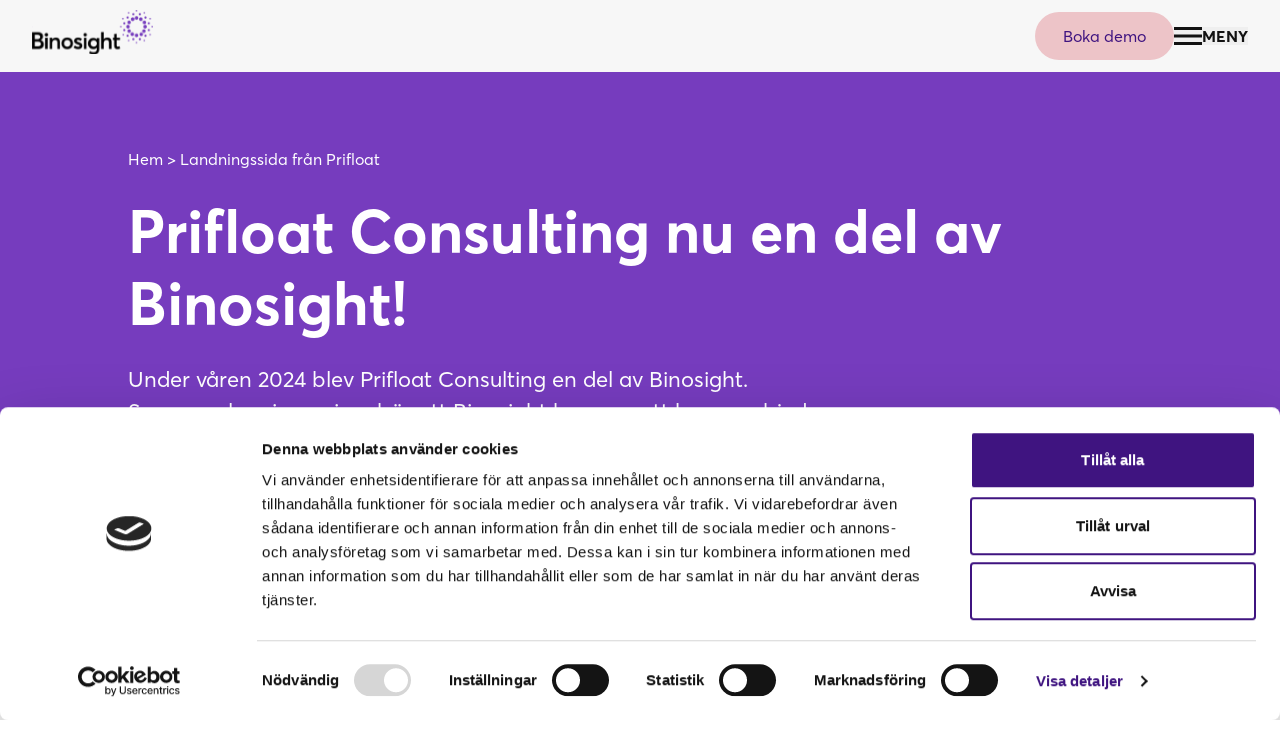

--- FILE ---
content_type: text/html; charset=UTF-8
request_url: https://binosight.com/prifloat/
body_size: 9926
content:
<!doctype html>
<html lang="sv">

<head>
    <!-- Google Tag manager -->
    <script nonce="T+KrOj5FDlRKW4obkXFOI7/yam4=" data-cookieconsent="ignore">
        (function(w, d, s, l, i) {
            w[l] = w[l] || [];
            w[l].push({
                'gtm.start': new Date().getTime(),
                event: 'gtm.js'
            });
            var f = d.getElementsByTagName(s)[0],
                j = d.createElement(s),
                dl = l != 'dataLayer' ? '&l=' + l : '';
            j.async = true;
            j.src =
                'https://www.googletagmanager.com/gtm.js?id=' + i + dl;
            f.parentNode.insertBefore(j, f);
        })(window, document, 'script', 'dataLayer', 'GTM-WBZG54KJ');
    </script>
    <!-- End Google Tag manager -->

    <!-- Start schema.org code -->
    <script nonce="T+KrOj5FDlRKW4obkXFOI7/yam4=" type="application/ld+json">{
        "@context": "https://schema.org",
        "@type":"Organization",
        "@id":"https://binosight.com/#organization",
        "url": "https://binosight.com/",
        "name": "Binosight",
        "legalName":"Binosight AB",
        "iso6523Code": "0007:5591138143",
        "description":"Binosight leder utvecklingen av PQi - världens första automatiserade molntjänst för kvalitetsmätning av byggprojekt",
        "telephone":"+46 10 151 93 90",
        "address":{
                "@type": "PostalAddress",
            "addressLocality": "Uppsala",
            "addressRegion": "Uppsala",
            "postalCode": "75321",
            "streetAddress": "S:t Olofsgatan 9-11",
            "addressCountry": "SE"
            },
            "sameAs":["https://www.linkedin.com/company/binosight/","https://www.mynewsdesk.com/se/binosight/"],
            "logo":{
                    "@type":"ImageObject",
                    "@id":"https://binosight.com/#logo",
                    "url":"https://binosight.com/assets/img/LogoWhite.svg",
                    "contentUrl":"https://binosight.com/assets/img/LogoWhite.svg",
                    "caption":"Binosight AB Logo"
                    }
        }
    </script>
    <!-- End schema.org code -->

    <script nonce="T+KrOj5FDlRKW4obkXFOI7/yam4=" id="Cookiebot" src="https://consent.cookiebot.com/uc.js" data-cbid="a601f5c8-d3a8-4eac-8642-993cedb36e05" data-blockingmode="auto" type="text/javascript"></script>

    <script nonce="T+KrOj5FDlRKW4obkXFOI7/yam4=" type="text/javascript">
        ((d, i, m) => {
            ct = t => d.createTextNode(t);
            ce = e => d.createElement(e);
            d.querySelectorAll(i)
                .forEach(e => {
                    const a = ce('a'),
                        div = ce('div'),
                        p = ce('p'),
                        s = e.dataset.cookieblockSrc,
                        sp =
                        /google\.com\/maps\/embed/.test(s) ? 'Google Maps' : /player\.vimeo\.com\/video\//
                        .test(s) ? 'Vimeo' : /youtube(-nocookie)?\.com\/embed\//.test(s) ? 'YouTube' : undefined;
                    if (!sp) return;
                    div.innerHTML = `<div style="background-color:#CCC;display:inline-` +
                        `block;height:${e.height}px;position:relative;width:${e.width}px;"><div style=` +
                        '"background-color:#848484;border-radius:15px;height:50%;position:absolute;' +
                        'transform:translate(50%,50%);width:50%;"><p style="color:#FFF;font-size:7.5em;' +
                        'position:relative;top:50%;left:50%;margin:0;text-align:center;transform:translate' +
                        '(-50%,-50%);">&ctdot;</p></div>';
                    div.classList.add(`cookieconsent-optout-${m}`);
                    a.textContent = `accept ${m} cookies`;
                    a.href = 'javascript:Cookiebot.renew()';
                    p.append(
                        ct('Please '), a, ct(` to view this ${sp} content.`));
                    div.append(p);
                    e.parentNode
                        .insertBefore(div, e);
                })
        })(document, 'iframe[data-cookieblock-src]', 'marketing')
    </script>

    <!-- Start of GRW Media AB script -->
    <script nonce="T+KrOj5FDlRKW4obkXFOI7/yam4=" type="text/javascript" data-cookieconsent="marketing" src="https://rapport.grwmedia.se/JavascriptClick/Tracker?cid=1727662" defer></script>
    <!-- End of GRW Media AB script -->

        <link rel="preconnect" href="https://fonts.googleapis.com">
    <link rel="preconnect" href="https://fonts.gstatic.com" crossorigin>
    <link rel="preconnect" href="https://images.ohmyhosting.se">

    <link rel="apple-touch-icon" sizes="180x180" href="https://binosight.com/assets/favicon/apple-touch-icon.png">
    <link rel="icon" type="image/png" sizes="32x32" href="https://binosight.com/assets/favicon/favicon-32x32.png">
    <link rel="icon" type="image/png" sizes="16x16" href="https://binosight.com/assets/favicon/favicon-16x16.png">
    <link rel="manifest" href="https://binosight.com/assets/favicon/site.webmanifest">

    <meta charset="UTF-8">
    <title>Landningssida från Prifloat &#8211; Binosight</title>
    <link href="//www.google-analytics.com" rel="dns-prefetch">
    <meta http-equiv="X-UA-Compatible" content="IE=edge,chrome=1">
    <meta name="viewport" content="width=device-width, initial-scale=1.0">
    <meta name='robots' content='index, follow, max-image-preview:large, max-snippet:-1, max-video-preview:-1' />
<script type="module" crossorigin nonce="T+KrOj5FDlRKW4obkXFOI7/yam4=" src="/wp-content/themes/binosight/build/assets/app-DdscFBR9.js"></script><link rel="stylesheet" nonce="T+KrOj5FDlRKW4obkXFOI7/yam4=" href="/wp-content/themes/binosight/build/assets/app-C9u87QzH.css">
	<!-- This site is optimized with the Yoast SEO plugin v26.8 - https://yoast.com/product/yoast-seo-wordpress/ -->
	<meta name="description" content="Prifloat Consulting nu en del av Binosight!" />
	<link rel="canonical" href="https://binosight.com/prifloat/" />
	<meta property="og:locale" content="en_US" />
	<meta property="og:type" content="article" />
	<meta property="og:title" content="Landningssida från Prifloat &#8211; Binosight" />
	<meta property="og:description" content="Prifloat Consulting nu en del av Binosight!" />
	<meta property="og:url" content="https://binosight.com/prifloat/" />
	<meta property="og:site_name" content="Binosight" />
	<meta property="article:modified_time" content="2024-11-25T14:14:28+00:00" />
	<meta property="og:image" content="https://binosight.com/wp-content/uploads/2024/10/OG.png" />
	<meta property="og:image:width" content="1200" />
	<meta property="og:image:height" content="630" />
	<meta property="og:image:type" content="image/png" />
	<meta name="twitter:card" content="summary_large_image" />
	<script type="application/ld+json" class="yoast-schema-graph">{"@context":"https://schema.org","@graph":[{"@type":"WebPage","@id":"https://binosight.com/prifloat/","url":"https://binosight.com/prifloat/","name":"Landningssida från Prifloat &#8211; Binosight","isPartOf":{"@id":"https://binosight.com/#website"},"datePublished":"2024-11-22T12:55:27+00:00","dateModified":"2024-11-25T14:14:28+00:00","description":"Prifloat Consulting nu en del av Binosight!","breadcrumb":{"@id":"https://binosight.com/prifloat/#breadcrumb"},"inLanguage":"en-US","potentialAction":[{"@type":"ReadAction","target":["https://binosight.com/prifloat/"]}]},{"@type":"BreadcrumbList","@id":"https://binosight.com/prifloat/#breadcrumb","itemListElement":[{"@type":"ListItem","position":1,"name":"Hem","item":"https://binosight.com/"},{"@type":"ListItem","position":2,"name":"Landningssida från Prifloat"}]},{"@type":"WebSite","@id":"https://binosight.com/#website","url":"https://binosight.com/","name":"Binosight","description":"Hem för PQi","potentialAction":[{"@type":"SearchAction","target":{"@type":"EntryPoint","urlTemplate":"https://binosight.com/?s={search_term_string}"},"query-input":{"@type":"PropertyValueSpecification","valueRequired":true,"valueName":"search_term_string"}}],"inLanguage":"en-US"}]}</script>
	<!-- / Yoast SEO plugin. -->


<link rel='stylesheet' id='wp-block-library-css' href='https://binosight.com/wp/wp-includes/css/dist/block-library/style.min.css?ver=6.8.3' type='text/css' media='all' />
<style id='classic-theme-styles-inline-css' type='text/css'>
/*! This file is auto-generated */
.wp-block-button__link{color:#fff;background-color:#32373c;border-radius:9999px;box-shadow:none;text-decoration:none;padding:calc(.667em + 2px) calc(1.333em + 2px);font-size:1.125em}.wp-block-file__button{background:#32373c;color:#fff;text-decoration:none}
</style>
<style id='global-styles-inline-css' type='text/css'>
:root{--wp--preset--aspect-ratio--square: 1;--wp--preset--aspect-ratio--4-3: 4/3;--wp--preset--aspect-ratio--3-4: 3/4;--wp--preset--aspect-ratio--3-2: 3/2;--wp--preset--aspect-ratio--2-3: 2/3;--wp--preset--aspect-ratio--16-9: 16/9;--wp--preset--aspect-ratio--9-16: 9/16;--wp--preset--color--black: #000000;--wp--preset--color--cyan-bluish-gray: #abb8c3;--wp--preset--color--white: #ffffff;--wp--preset--color--pale-pink: #f78da7;--wp--preset--color--vivid-red: #cf2e2e;--wp--preset--color--luminous-vivid-orange: #ff6900;--wp--preset--color--luminous-vivid-amber: #fcb900;--wp--preset--color--light-green-cyan: #7bdcb5;--wp--preset--color--vivid-green-cyan: #00d084;--wp--preset--color--pale-cyan-blue: #8ed1fc;--wp--preset--color--vivid-cyan-blue: #0693e3;--wp--preset--color--vivid-purple: #9b51e0;--wp--preset--gradient--vivid-cyan-blue-to-vivid-purple: linear-gradient(135deg,rgba(6,147,227,1) 0%,rgb(155,81,224) 100%);--wp--preset--gradient--light-green-cyan-to-vivid-green-cyan: linear-gradient(135deg,rgb(122,220,180) 0%,rgb(0,208,130) 100%);--wp--preset--gradient--luminous-vivid-amber-to-luminous-vivid-orange: linear-gradient(135deg,rgba(252,185,0,1) 0%,rgba(255,105,0,1) 100%);--wp--preset--gradient--luminous-vivid-orange-to-vivid-red: linear-gradient(135deg,rgba(255,105,0,1) 0%,rgb(207,46,46) 100%);--wp--preset--gradient--very-light-gray-to-cyan-bluish-gray: linear-gradient(135deg,rgb(238,238,238) 0%,rgb(169,184,195) 100%);--wp--preset--gradient--cool-to-warm-spectrum: linear-gradient(135deg,rgb(74,234,220) 0%,rgb(151,120,209) 20%,rgb(207,42,186) 40%,rgb(238,44,130) 60%,rgb(251,105,98) 80%,rgb(254,248,76) 100%);--wp--preset--gradient--blush-light-purple: linear-gradient(135deg,rgb(255,206,236) 0%,rgb(152,150,240) 100%);--wp--preset--gradient--blush-bordeaux: linear-gradient(135deg,rgb(254,205,165) 0%,rgb(254,45,45) 50%,rgb(107,0,62) 100%);--wp--preset--gradient--luminous-dusk: linear-gradient(135deg,rgb(255,203,112) 0%,rgb(199,81,192) 50%,rgb(65,88,208) 100%);--wp--preset--gradient--pale-ocean: linear-gradient(135deg,rgb(255,245,203) 0%,rgb(182,227,212) 50%,rgb(51,167,181) 100%);--wp--preset--gradient--electric-grass: linear-gradient(135deg,rgb(202,248,128) 0%,rgb(113,206,126) 100%);--wp--preset--gradient--midnight: linear-gradient(135deg,rgb(2,3,129) 0%,rgb(40,116,252) 100%);--wp--preset--font-size--small: 13px;--wp--preset--font-size--medium: 20px;--wp--preset--font-size--large: 36px;--wp--preset--font-size--x-large: 42px;--wp--preset--spacing--20: 0.44rem;--wp--preset--spacing--30: 0.67rem;--wp--preset--spacing--40: 1rem;--wp--preset--spacing--50: 1.5rem;--wp--preset--spacing--60: 2.25rem;--wp--preset--spacing--70: 3.38rem;--wp--preset--spacing--80: 5.06rem;--wp--preset--shadow--natural: 6px 6px 9px rgba(0, 0, 0, 0.2);--wp--preset--shadow--deep: 12px 12px 50px rgba(0, 0, 0, 0.4);--wp--preset--shadow--sharp: 6px 6px 0px rgba(0, 0, 0, 0.2);--wp--preset--shadow--outlined: 6px 6px 0px -3px rgba(255, 255, 255, 1), 6px 6px rgba(0, 0, 0, 1);--wp--preset--shadow--crisp: 6px 6px 0px rgba(0, 0, 0, 1);}:where(.is-layout-flex){gap: 0.5em;}:where(.is-layout-grid){gap: 0.5em;}body .is-layout-flex{display: flex;}.is-layout-flex{flex-wrap: wrap;align-items: center;}.is-layout-flex > :is(*, div){margin: 0;}body .is-layout-grid{display: grid;}.is-layout-grid > :is(*, div){margin: 0;}:where(.wp-block-columns.is-layout-flex){gap: 2em;}:where(.wp-block-columns.is-layout-grid){gap: 2em;}:where(.wp-block-post-template.is-layout-flex){gap: 1.25em;}:where(.wp-block-post-template.is-layout-grid){gap: 1.25em;}.has-black-color{color: var(--wp--preset--color--black) !important;}.has-cyan-bluish-gray-color{color: var(--wp--preset--color--cyan-bluish-gray) !important;}.has-white-color{color: var(--wp--preset--color--white) !important;}.has-pale-pink-color{color: var(--wp--preset--color--pale-pink) !important;}.has-vivid-red-color{color: var(--wp--preset--color--vivid-red) !important;}.has-luminous-vivid-orange-color{color: var(--wp--preset--color--luminous-vivid-orange) !important;}.has-luminous-vivid-amber-color{color: var(--wp--preset--color--luminous-vivid-amber) !important;}.has-light-green-cyan-color{color: var(--wp--preset--color--light-green-cyan) !important;}.has-vivid-green-cyan-color{color: var(--wp--preset--color--vivid-green-cyan) !important;}.has-pale-cyan-blue-color{color: var(--wp--preset--color--pale-cyan-blue) !important;}.has-vivid-cyan-blue-color{color: var(--wp--preset--color--vivid-cyan-blue) !important;}.has-vivid-purple-color{color: var(--wp--preset--color--vivid-purple) !important;}.has-black-background-color{background-color: var(--wp--preset--color--black) !important;}.has-cyan-bluish-gray-background-color{background-color: var(--wp--preset--color--cyan-bluish-gray) !important;}.has-white-background-color{background-color: var(--wp--preset--color--white) !important;}.has-pale-pink-background-color{background-color: var(--wp--preset--color--pale-pink) !important;}.has-vivid-red-background-color{background-color: var(--wp--preset--color--vivid-red) !important;}.has-luminous-vivid-orange-background-color{background-color: var(--wp--preset--color--luminous-vivid-orange) !important;}.has-luminous-vivid-amber-background-color{background-color: var(--wp--preset--color--luminous-vivid-amber) !important;}.has-light-green-cyan-background-color{background-color: var(--wp--preset--color--light-green-cyan) !important;}.has-vivid-green-cyan-background-color{background-color: var(--wp--preset--color--vivid-green-cyan) !important;}.has-pale-cyan-blue-background-color{background-color: var(--wp--preset--color--pale-cyan-blue) !important;}.has-vivid-cyan-blue-background-color{background-color: var(--wp--preset--color--vivid-cyan-blue) !important;}.has-vivid-purple-background-color{background-color: var(--wp--preset--color--vivid-purple) !important;}.has-black-border-color{border-color: var(--wp--preset--color--black) !important;}.has-cyan-bluish-gray-border-color{border-color: var(--wp--preset--color--cyan-bluish-gray) !important;}.has-white-border-color{border-color: var(--wp--preset--color--white) !important;}.has-pale-pink-border-color{border-color: var(--wp--preset--color--pale-pink) !important;}.has-vivid-red-border-color{border-color: var(--wp--preset--color--vivid-red) !important;}.has-luminous-vivid-orange-border-color{border-color: var(--wp--preset--color--luminous-vivid-orange) !important;}.has-luminous-vivid-amber-border-color{border-color: var(--wp--preset--color--luminous-vivid-amber) !important;}.has-light-green-cyan-border-color{border-color: var(--wp--preset--color--light-green-cyan) !important;}.has-vivid-green-cyan-border-color{border-color: var(--wp--preset--color--vivid-green-cyan) !important;}.has-pale-cyan-blue-border-color{border-color: var(--wp--preset--color--pale-cyan-blue) !important;}.has-vivid-cyan-blue-border-color{border-color: var(--wp--preset--color--vivid-cyan-blue) !important;}.has-vivid-purple-border-color{border-color: var(--wp--preset--color--vivid-purple) !important;}.has-vivid-cyan-blue-to-vivid-purple-gradient-background{background: var(--wp--preset--gradient--vivid-cyan-blue-to-vivid-purple) !important;}.has-light-green-cyan-to-vivid-green-cyan-gradient-background{background: var(--wp--preset--gradient--light-green-cyan-to-vivid-green-cyan) !important;}.has-luminous-vivid-amber-to-luminous-vivid-orange-gradient-background{background: var(--wp--preset--gradient--luminous-vivid-amber-to-luminous-vivid-orange) !important;}.has-luminous-vivid-orange-to-vivid-red-gradient-background{background: var(--wp--preset--gradient--luminous-vivid-orange-to-vivid-red) !important;}.has-very-light-gray-to-cyan-bluish-gray-gradient-background{background: var(--wp--preset--gradient--very-light-gray-to-cyan-bluish-gray) !important;}.has-cool-to-warm-spectrum-gradient-background{background: var(--wp--preset--gradient--cool-to-warm-spectrum) !important;}.has-blush-light-purple-gradient-background{background: var(--wp--preset--gradient--blush-light-purple) !important;}.has-blush-bordeaux-gradient-background{background: var(--wp--preset--gradient--blush-bordeaux) !important;}.has-luminous-dusk-gradient-background{background: var(--wp--preset--gradient--luminous-dusk) !important;}.has-pale-ocean-gradient-background{background: var(--wp--preset--gradient--pale-ocean) !important;}.has-electric-grass-gradient-background{background: var(--wp--preset--gradient--electric-grass) !important;}.has-midnight-gradient-background{background: var(--wp--preset--gradient--midnight) !important;}.has-small-font-size{font-size: var(--wp--preset--font-size--small) !important;}.has-medium-font-size{font-size: var(--wp--preset--font-size--medium) !important;}.has-large-font-size{font-size: var(--wp--preset--font-size--large) !important;}.has-x-large-font-size{font-size: var(--wp--preset--font-size--x-large) !important;}
:where(.wp-block-post-template.is-layout-flex){gap: 1.25em;}:where(.wp-block-post-template.is-layout-grid){gap: 1.25em;}
:where(.wp-block-columns.is-layout-flex){gap: 2em;}:where(.wp-block-columns.is-layout-grid){gap: 2em;}
:root :where(.wp-block-pullquote){font-size: 1.5em;line-height: 1.6;}
</style>
<link rel="https://api.w.org/" href="https://binosight.com/wp-json/" /><link rel="alternate" title="JSON" type="application/json" href="https://binosight.com/wp-json/wp/v2/pages/1868" /><link rel="EditURI" type="application/rsd+xml" title="RSD" href="https://binosight.com/wp/xmlrpc.php?rsd" />
<meta name="generator" content="WordPress 6.8.3" />
<link rel='shortlink' href='https://binosight.com/?p=1868' />
<link rel="alternate" title="oEmbed (JSON)" type="application/json+oembed" href="https://binosight.com/wp-json/oembed/1.0/embed?url=https%3A%2F%2Fbinosight.com%2Fprifloat%2F" />
<link rel="alternate" title="oEmbed (XML)" type="text/xml+oembed" href="https://binosight.com/wp-json/oembed/1.0/embed?url=https%3A%2F%2Fbinosight.com%2Fprifloat%2F&#038;format=xml" />
</head>

<body class="wp-singular page-template-default page page-id-1868 wp-theme-binosight">

    <!-- Google Tag Manager (noscript) -->
    <noscript><iframe src="https://www.googletagmanager.com/ns.html?id=GTM-WBZG54KJ"
            height="0" width="0" style="display:none;visibility:hidden"></iframe></noscript>
    <!-- End Google Tag Manager (noscript) -->

    <header class="SiteNavigation fixed bg-grey-light">
    <nav class="flex justify-between items-center px-4 md:px-8 py-3">
        <a
            aria-label="Till startsidan"
            class="text-black"
            href="https://binosight.com"
        >
            <img src="/assets/img/LogoBlack.svg" width="121" height="44" alt="Binosight" aria-hidden="true" class="max-w-[121px] relative bottom-1" />        </a>

        <nav
            aria-hidden="false"
            class="SiteMainNavigation "
            id="SiteNavigation"
        >
            <div class="SiteMainNavigation-Content xlMax:hidden">
                <ul id="MainNavigationMenu" role="menu" class="MainNavigationMenu"><li id="menu-item-1549" class="menu-item menu-item-type-post_type menu-item-object-page menu-item-1549"><a href="https://binosight.com/pqi/">PQi &#8211; Project Quality index</a></li>
<li id="menu-item-16" class="menu-item menu-item-type-custom menu-item-object-custom menu-item-16"><a target="_blank" href="https://app.binosight.com/">Logga in</a></li>
</ul>
            </div>
        </nav>

        <div class="flex items-center gap-6">
            <button class="Button-Light hidden sm:block js-open-demo">Boka demo</button>
            <button
                aria-controls=""
                aria-expanded="false"
                aria-label="Öppna huvudmenyn"
                class="MenuButton flex items-center gap-2 cursor-pointer text-black"
                data-btn-label-closed="Öppna huvudmenyn"
                data-btn-label-open="Stäng huvudmenyn"
                data-control-for="MainMenuDrawer"
                id="MainMenuToggleButton"
            >
                <div id="MainMenuToggleButtonIcon" class="relative w-7 h-[18px]">
                    <div class="h-[3px] w-7 bg-black"></div>
                    <div class="h-[3px] w-7 bg-black"></div>
                    <div class="h-[3px] w-7 bg-black"></div>
                </div>
                <span class="uppercase label-m">Meny</span>
            </button>
        </div>
    </nav>

    <nav
        id="SecondaryNavigation"
        aria-hidden="true"
        aria-label="Secondary navigation"
        class="bg-grey-light"
    >
        <div class="md:overflow-hidden md:flex">
            <div class="column-wrapper pt-10 pb-16 px-8">
                <div>
                    <ul id="menu-secundarymenu-col-1" role="menu" class=""><li id="menu-item-1434" class="menu-item menu-item-type-post_type menu-item-object-page menu-item-1434"><a href="https://binosight.com/pqi/pqi-tjansten/">PQi-tjänsten</a></li>
<li id="menu-item-451" class="menu-item menu-item-type-post_type menu-item-object-page menu-item-451"><a href="https://binosight.com/pqi/kom-igang-erbjudande/">Kom-igång-erbjudande</a></li>
<li id="menu-item-1418" class="menu-item menu-item-type-post_type menu-item-object-page menu-item-1418"><a href="https://binosight.com/pqi/prenumeration-prislista/">Prenumeration och prislista</a></li>
<li id="menu-item-1558" class="menu-item menu-item-type-post_type menu-item-object-page menu-item-1558"><a href="https://binosight.com/pqi/support/">Support</a></li>
<li id="menu-item-1556" class="menu-item menu-item-type-post_type menu-item-object-page menu-item-1556"><a href="https://binosight.com/pqi/fragor-svar/">Frågor &amp; svar</a></li>
<li id="menu-item-1677" class="menu-item menu-item-type-post_type menu-item-object-page menu-item-has-children menu-item-1677"><a href="https://binosight.com/?page_id=1563">Kompetensutveckling</a>
<ul class="sub-menu">
	<li id="menu-item-1678" class="menu-item menu-item-type-post_type menu-item-object-page menu-item-1678"><a href="https://binosight.com/pqi/pqi-grundkurs/">PQi Grundkurs</a></li>
	<li id="menu-item-1765" class="menu-item menu-item-type-post_type menu-item-object-page menu-item-1765"><a href="https://binosight.com/pqi/workshops-analys/">Workshops och analys</a></li>
</ul>
</li>
</ul>
                </div>
                <div>
                    <ul id="menu-secundarymenu-col-2" role="menu" class=""><li id="menu-item-1552" class="menu-item menu-item-type-post_type menu-item-object-page menu-item-1552"><a href="https://binosight.com/pqi/">Om PQi</a></li>
<li id="menu-item-2050" class="menu-item menu-item-type-post_type menu-item-object-page menu-item-2050"><a href="https://binosight.com/pqi-kalkylatorn/">PQi kalkylatorn</a></li>
<li id="menu-item-1568" class="menu-item menu-item-type-post_type menu-item-object-page menu-item-1568"><a href="https://binosight.com/pqi/kundcase/">Kundcase</a></li>
<li id="menu-item-2069" class="menu-item menu-item-type-post_type menu-item-object-page menu-item-2069"><a href="https://binosight.com/artiklar/">Kunskapsbanken</a></li>
<li id="menu-item-1847" class="menu-item menu-item-type-post_type menu-item-object-page menu-item-1847"><a href="https://binosight.com/pqi/resursbibliotek/">Resursbibliotek</a></li>
<li id="menu-item-316" class="menu-item menu-item-type-post_type menu-item-object-page menu-item-316"><a href="https://binosight.com/pqi/kvalitetsutmarkelsen/">Kvalitetsutmärkelsen</a></li>
</ul>
                </div>
                <div>
                    <ul id="menu-secundarymenu-col-3" role="menu" class=""><li id="menu-item-321" class="menu-item menu-item-type-post_type menu-item-object-page menu-item-321"><a href="https://binosight.com/nyheter/">Nyheter</a></li>
<li id="menu-item-1207" class="menu-item menu-item-type-custom menu-item-object-custom menu-item-1207"><a href="https://app.binosight.com/login">Logga in</a></li>
<li id="menu-item-1589" class="menu-item menu-item-type-post_type menu-item-object-page menu-item-1589"><a href="https://binosight.com/om-binosight/">Om Binosight</a></li>
<li id="menu-item-319" class="menu-item menu-item-type-post_type menu-item-object-page menu-item-319"><a href="https://binosight.com/kontakta-oss/">Kontakta oss</a></li>
<li id="menu-item-2070" class="menu-item menu-item-type-post_type menu-item-object-page menu-item-2070"><a href="https://binosight.com/pqi/forsknings-och-branschsamverkan/">Forsknings- och branschsamverkan</a></li>
<li id="menu-item-1741" class="menu-item menu-item-type-post_type menu-item-object-page menu-item-1741"><a href="https://binosight.com/inloggning-ovriga-verktyg/">Inloggning övriga verktyg</a></li>
</ul>
                </div>
            </div>
        </div>
        <div class="flex justify-center md:hidden mx-4 mb-[100px]">
            <button class="Button-Light js-open-demo">Boka demo</button>
        </div>
    </nav>
</header>

<!-- <aside id="DemoDrawer">
    <div class="bg-white h-full w-dvw md:w-[550px] px-6 md:pl-20 md:pr-14 pt-16">
        <div class="flex justify-between">
            <h3 class="body-m-bold uppercase">Boka demomöte</h3>
            <button
                aria-label="Stäng demomenyn"
                class="text-purple-light body-m-bold uppercase js-close-demo hover:text-purple-dark transition-colors duration-200 ease-in-out cursor-pointer"
            >Stäng</button>
        </div>
        <div class="wysiwyg-content content-xl max-w-[500px] mt-14 mb-6 relative z-10">
            
        </div>
        <div class="meetings-iframe-container relative z-10" data-src="https://meetings.hubspot.com/tsamuelsson/thomas?embed=true"></div>
        <div class="sidebar-balls"><div></div><div></div><div></div></div>
    </div>
</aside> -->

<aside id="DemoDrawer">
    <div class="bg-pink-lightest h-full w-dvw md:w-[550px] px-6 md:px-12 py-8 overflow-y-auto">
        <div class="flex mb-6">
            <button
                    aria-label="Stäng demomenyn"
                    class="ml-auto body-m-bold uppercase js-close-demo hover:text-purple-dark transition-colors duration-200 ease-in-out cursor-pointer flex items-center flex-shrink-0"
                ><svg class="flex-shrink-0 w-9 mr-1" fill="none" xmlns="http://www.w3.org/2000/svg" viewBox="0 0 36 37"><path d="m28.125 8.375-20.25 20.25M28.125 28.625 7.875 8.375" stroke="currentColor" stroke-width="3" stroke-linecap="round" stroke-linejoin="round"/></svg> Stäng</button>
        </div>

        <h3 class="heading-s text-purple-dark mb-6">Javisst vill jag veta mer om PQi!</h3>

        <div>
            <script nonce="T+KrOj5FDlRKW4obkXFOI7/yam4=" charset="utf-8" type="text/javascript" src="//js.hsforms.net/forms/embed/v2.js"></script>
<script nonce="T+KrOj5FDlRKW4obkXFOI7/yam4=">
  hbspt.forms.create({
    portalId: "6570671",
    formId: "9ee98c97-618e-44f2-8e8a-7350e3922249",
    region: "na1"
  });
</script>
        </div>

    </div>
</aside>

<div id="Overlay"></div>

<div id="MenuOverlay"></div>

    <main class="flex-1 pt-[67px] xl:pt-[72px]"><div data-block="hero" class="acf-hero">
    <div class="bg-purple-light px-8 py-4 md:py-20">
            <div class="wrapper">
        <p id="breadcrumbs" class="mb-6 text-white"><span><span><a href="https://binosight.com/">Hem</a></span> &gt; <span class="breadcrumb_last" aria-current="page">Landningssida från Prifloat</span></span></p>
        <h1 class="heading-l mt-2 md:mt-0 mb-2 md:mb-6 max-w-[1075px] text-white">Prifloat Consulting nu en del av Binosight!</h1>
        <div class="md:max-w-[706px] wysiwyg-content content-2xl text-white">
            <p>Under våren 2024 blev Prifloat Consulting en del av Binosight.</p>
<p>Sammanslagningen innebär att Binosight kommer att kunna erbjuda sina kunder ett helhetserbjudande för kvalitetsmätning och förbättringsarbete i byggrelaterade verksamheter.</p>

        </div>
    </div>
    </div>
</div>

<div
    data-block="text-and-image"
    class="acf-text-and-image">
        <div class="wrapper py-20 rounded-3xl">
        <div class="relative">
            <div class="relative z-10 px-8 py-11">
                <div class="max-w-full lg:w-[708px]">
    <h2 class="heading-m mb-6 text-black"></h2>
    <div class="wysiwyg-content max-w text-black">
        
    </div>
            <a class="Button-Dark mt-6 bg-purple-dark text-white" href="https://binosight.com/" target="">Till startsidan</a>
    </div>
            </div>
                        <picture class="w-full rounded-3xl aspect-[1440/527] h-full overflow-hidden absolute top-0 left-0 right-0 bottom-0"><img decoding="async" src="https://images.ohmyhosting.se/MtqS4UyqgdT05eWDOu_oPxs6QIw=/1440x527/smart/filters:quality(85)/https%3A%2F%2Fbinosight.com%2Fwp-content%2Fuploads%2F2024%2F11%2FIllustration-fusion_3300x2475.jpg" srcset="https://images.ohmyhosting.se/MtqS4UyqgdT05eWDOu_oPxs6QIw=/1440x527/smart/filters:quality(85)/https%3A%2F%2Fbinosight.com%2Fwp-content%2Fuploads%2F2024%2F11%2FIllustration-fusion_3300x2475.jpg 1x, https://images.ohmyhosting.se/a-t3QvVSzF7cH0f41KZ1SKJOGi4=/2880x1054/smart/filters:quality(85)/https%3A%2F%2Fbinosight.com%2Fwp-content%2Fuploads%2F2024%2F11%2FIllustration-fusion_3300x2475.jpg 2x" alt="Bild - Prifloat blir en del av Binosight" class="w-full object-cover absolute inset-0 w-full h-full" height="527" width="1440" sizes="(max-width: 768px) 100vw, 0" loading="lazy" fetchpriority="low" /></picture>
                    </div>
    </div>
    </div>

<div
    data-block="text-and-image"
    class="acf-text-and-image">
        <div class="bg-white">
        <div class="wrapper py-20 flex flex-col sm:flex-row gap-6 md:gap-20">
                        <div class="lightbox sm:w-1/2 md:order-2 flex justify-end overflow-hidden flex-1">
                <a href="https://binosight.com/wp-content/uploads/2024/10/Montage-workskop-t-hemsida_2.png" data-pswp-width="1126" data-pswp-height="1125">
                    <picture class="w-full w-full mx-0"><img decoding="async" src="https://images.ohmyhosting.se/v7VoRg_UTLPUhbl0rodLdnP3mB0=/708x0/smart/filters:quality(85)/https%3A%2F%2Fbinosight.com%2Fwp-content%2Fuploads%2F2024%2F10%2FMontage-workskop-t-hemsida_2.png" srcset="https://images.ohmyhosting.se/v7VoRg_UTLPUhbl0rodLdnP3mB0=/708x0/smart/filters:quality(85)/https%3A%2F%2Fbinosight.com%2Fwp-content%2Fuploads%2F2024%2F10%2FMontage-workskop-t-hemsida_2.png 1x, https://images.ohmyhosting.se/2WJnP60hbFV9mCBsj61vH0ikU7M=/1416x0/smart/filters:quality(85)/https%3A%2F%2Fbinosight.com%2Fwp-content%2Fuploads%2F2024%2F10%2FMontage-workskop-t-hemsida_2.png 2x" alt="Bild-Workshop" class="w-full w-full rounded-3xl" height="0" width="708" sizes="(max-width: 768px) 100vw, 0" loading="lazy" fetchpriority="low" /></picture>
                </a>
            </div>
                        <div class="flex self-center w-full sm:w-1/2 justify-start mx-auto ">
                <div class="max-w-full lg:w-[537px]">
    <h2 class="heading-m mb-6 text-purple-dark">Genväg till konsulttjänsterna</h2>
    <div class="wysiwyg-content max-w text-black">
        <p>Våra erfarna verksamhetsutvecklare stöttar er med allt från analyser till workshops och tar gärna ett samtal kring vad just er projektverksamhet behöver.</p>

    </div>
            <a class="Button-Dark mt-6 bg-purple-dark text-white" href="https://binosight.com/pqi/workshops-analys/" target="">Till workshops och analys</a>
    </div>
            </div>
        </div>
    </div>
    </div>        </main>
        <footer>
            <script type="speculationrules">
{"prefetch":[{"source":"document","where":{"and":[{"href_matches":"\/*"},{"not":{"href_matches":["\/wp\/wp-*.php","\/wp\/wp-admin\/*","\/wp-content\/uploads\/*","\/wp-content\/*","\/wp-content\/plugins\/*","\/wp-content\/themes\/binosight\/*","\/*\\?(.+)"]}},{"not":{"selector_matches":"a[rel~=\"nofollow\"]"}},{"not":{"selector_matches":".no-prefetch, .no-prefetch a"}}]},"eagerness":"conservative"}]}
</script>
            <footer class="bg-purple-light">
    <div class="wrapper pt-14">
        <div class="flex flex-col-reverse xl:flex-row justify-between gap-8">
            <div class="flex flex-col gap-8 smMax:items-center">
                <img src="/assets/img/LogoWhite.svg" width="121" height="44" alt="Binosight" aria-hidden="true" class="max-w-[205px] md:max-w-[227px] relative bottom-1" />                <div class="body-xs text-white max-w-[385px] hidden md:block">Ökar hållbarheten i byggbranschen. Ett mätverktyg för projektledning, samverkan &amp; portföljöversikt.</div>
                <button class="Button-Light md:hidden js-open-demo" href="#">Boka demo</button>

                                <div class="flex flex-col gap-y-4 text-white underline">
                                        <a class="flex gap-x-2 self-start" href="https://www.linkedin.com/company/binosight/" target="_blank">
                        <svg xmlns="http://www.w3.org/2000/svg" width="24" height="24" viewBox="0 0 24 24" fill="none">
                            <path d="M19 3C19.5304 3 20.0391 3.21071 20.4142 3.58579C20.7893 3.96086 21 4.46957 21 5V19C21 19.5304 20.7893 20.0391 20.4142 20.4142C20.0391 20.7893 19.5304 21 19 21H5C4.46957 21 3.96086 20.7893 3.58579 20.4142C3.21071 20.0391 3 19.5304 3 19V5C3 4.46957 3.21071 3.96086 3.58579 3.58579C3.96086 3.21071 4.46957 3 5 3H19ZM18.5 18.5V13.2C18.5 12.3354 18.1565 11.5062 17.5452 10.8948C16.9338 10.2835 16.1046 9.94 15.24 9.94C14.39 9.94 13.4 10.46 12.92 11.24V10.13H10.13V18.5H12.92V13.57C12.92 12.8 13.54 12.17 14.31 12.17C14.6813 12.17 15.0374 12.3175 15.2999 12.5801C15.5625 12.8426 15.71 13.1987 15.71 13.57V18.5H18.5ZM6.88 8.56C7.32556 8.56 7.75288 8.383 8.06794 8.06794C8.383 7.75288 8.56 7.32556 8.56 6.88C8.56 5.95 7.81 5.19 6.88 5.19C6.43178 5.19 6.00193 5.36805 5.68499 5.68499C5.36805 6.00193 5.19 6.43178 5.19 6.88C5.19 7.81 5.95 8.56 6.88 8.56ZM8.27 18.5V10.13H5.5V18.5H8.27Z" fill="white" />
                        </svg>
                        <span>Följ Binosight på LinkedIn</span>
                    </a>
                                                            <a class="flex gap-x-2 self-start" href="https://www.mynewsdesk.com/se/binosight" target="_blank">
                        <svg xmlns="http://www.w3.org/2000/svg" width="24" height="24" viewBox="0 -960 960 960">
                            <path d="M200-120q-33 0-56.5-23.5T120-200v-560q0-33 23.5-56.5T200-840h440l200 200v440q0 33-23.5 56.5T760-120H200Zm0-80h560v-400H600v-160H200v560Zm80-80h400v-80H280v80Zm0-320h200v-80H280v80Zm0 160h400v-80H280v80Zm-80-320v160-160 560-560Z" fill="#fff" />
                        </svg>
                        <span>Läs och prenumerera på våra nyheter</span>
                    </a>
                                    </div>
                            </div>
            <div class="flex flex-col md:flex-row gap-x-8 xl:gap-x-[108px] gap-y-14 text-white xlMax:justify-between">
                                                <div>
                    <h4 class="label-m mb-4">Kom i kontakt</h4>
                                        <ul class="flex flex-col gap-4">
                                                <li>
                            <a class="text-sm underline js-open-demo" href="javascript:;">Boka demo</a>
                        </li>
                        
                                                                        <li>
                            <a class="text-sm underline" href="https://binosight.com/pqi/kom-igang-erbjudande/" target="">Kom-igång-erbjudande</a>
                        </li>
                                                                        <li>
                            <a class="text-sm underline" href="https://binosight.com/kontakta-oss/" target="">Kontakta oss</a>
                        </li>
                                            </ul>
                                    </div>
                                <div>
                    <h4 class="label-m mb-4">Resurser och utbildning</h4>
                                        <ul class="flex flex-col gap-4">
                        
                                                                        <li>
                            <a class="text-sm underline" href="https://binosight.com/pqi/" target="">Om PQi</a>
                        </li>
                                                                        <li>
                            <a class="text-sm underline" href="https://binosight.com/pqi/fragor-svar/" target="">Frågor &amp; svar</a>
                        </li>
                                                                        <li>
                            <a class="text-sm underline" href="https://binosight.com/artiklar/" target="">Kunskapsbanken</a>
                        </li>
                                                                        <li>
                            <a class="text-sm underline" href="https://binosight.com/pqi/resursbibliotek/" target="">Resursbibliotek</a>
                        </li>
                                                                        <li>
                            <a class="text-sm underline" href="https://binosight.com/pqi/pqi-grundkurs/" target="">PQi Grundkurs</a>
                        </li>
                                                                        <li>
                            <a class="text-sm underline" href="https://binosight.com/wp-content/uploads/2024/05/PQi-rapporten-2022.pdf" target="_blank">PQi-rapporten</a>
                        </li>
                                                                        <li>
                            <a class="text-sm underline" href="https://binosight.com/nyheter/" target="">Nyheter</a>
                        </li>
                                                                        <li>
                            <a class="text-sm underline" href="https://binosight.com/wp-content/uploads/2024/08/Integritetspolicy-for-Binosight-AB.pdf" target="_blank">Integritetsskyddspolicy</a>
                        </li>
                                                                        <li>
                            <a class="text-sm underline" href="https://binosight.com/wp-content/uploads/2024/08/Allmanna-villkor-Binosight.pdf" target="_blank">Allmänna villkor</a>
                        </li>
                                            </ul>
                                    </div>
                                <div>
                    <h4 class="label-m mb-4">Redan kund</h4>
                                        <ul class="flex flex-col gap-4">
                        
                                                                        <li>
                            <a class="text-sm underline" href="https://app.binosight.com/" target="_blank">Logga in</a>
                        </li>
                                                                        <li>
                            <a class="text-sm underline" href="https://binosight.com/pqi/support/" target="">Supporten</a>
                        </li>
                                            </ul>
                                    </div>
                                            </div>
        </div>
        <div class="text-center text-white text-xs mt-12 py-4">
            © Binosight 2024. By using this site you are agreeing to the use of <a class="underline" href="https://binosight.com/cookies/">cookies</a>.
        </div>
    </div>
</footer>        </footer>

        <script nonce="T+KrOj5FDlRKW4obkXFOI7/yam4=">window._nQc = "89202201";</script>
        <script async src="https://serve.albacross.com/track.js" nonce="T+KrOj5FDlRKW4obkXFOI7/yam4="></script>
    <script defer src="https://static.cloudflareinsights.com/beacon.min.js/vcd15cbe7772f49c399c6a5babf22c1241717689176015" integrity="sha512-ZpsOmlRQV6y907TI0dKBHq9Md29nnaEIPlkf84rnaERnq6zvWvPUqr2ft8M1aS28oN72PdrCzSjY4U6VaAw1EQ==" nonce="T+KrOj5FDlRKW4obkXFOI7/yam4=" data-cf-beacon='{"version":"2024.11.0","token":"575eff92c1384589b2d09950cbebc07b","r":1,"server_timing":{"name":{"cfCacheStatus":true,"cfEdge":true,"cfExtPri":true,"cfL4":true,"cfOrigin":true,"cfSpeedBrain":true},"location_startswith":null}}' crossorigin="anonymous"></script>
</body>
</html>
<!--
Performance optimized by Redis Object Cache. Learn more: https://wprediscache.com

Retrieved 1533 objects (281 KB) from Redis using PhpRedis (v6.2.0).
-->


--- FILE ---
content_type: text/css
request_url: https://binosight.com/wp-content/themes/binosight/build/assets/app-C9u87QzH.css
body_size: 8418
content:
*,:before,:after{box-sizing:border-box;border-width:0;border-style:solid;border-color:#e5e7eb}:before,:after{--tw-content: ""}html,:host{line-height:1.5;-webkit-text-size-adjust:100%;-moz-tab-size:4;tab-size:4;font-family:ui-sans-serif,system-ui,sans-serif,"Apple Color Emoji","Segoe UI Emoji",Segoe UI Symbol,"Noto Color Emoji";font-feature-settings:normal;font-variation-settings:normal;-webkit-tap-highlight-color:transparent}body{margin:0;line-height:inherit}hr{height:0;color:inherit;border-top-width:1px}abbr:where([title]){-webkit-text-decoration:underline dotted;text-decoration:underline dotted}h1,h2,h3,h4,h5,h6{font-size:inherit;font-weight:inherit}a{color:inherit;text-decoration:inherit}b,strong{font-weight:bolder}code,kbd,samp,pre{font-family:ui-monospace,SFMono-Regular,Menlo,Monaco,Consolas,Liberation Mono,Courier New,monospace;font-feature-settings:normal;font-variation-settings:normal;font-size:1em}small{font-size:80%}sub,sup{font-size:75%;line-height:0;position:relative;vertical-align:baseline}sub{bottom:-.25em}sup{top:-.5em}table{text-indent:0;border-color:inherit;border-collapse:collapse}button,input,optgroup,select,textarea{font-family:inherit;font-feature-settings:inherit;font-variation-settings:inherit;font-size:100%;font-weight:inherit;line-height:inherit;letter-spacing:inherit;color:inherit;margin:0;padding:0}button,select{text-transform:none}button,input:where([type=button]),input:where([type=reset]),input:where([type=submit]){-webkit-appearance:button;background-color:transparent;background-image:none}:-moz-focusring{outline:auto}:-moz-ui-invalid{box-shadow:none}progress{vertical-align:baseline}::-webkit-inner-spin-button,::-webkit-outer-spin-button{height:auto}[type=search]{-webkit-appearance:textfield;outline-offset:-2px}::-webkit-search-decoration{-webkit-appearance:none}::-webkit-file-upload-button{-webkit-appearance:button;font:inherit}summary{display:list-item}blockquote,dl,dd,h1,h2,h3,h4,h5,h6,hr,figure,p,pre{margin:0}fieldset{margin:0;padding:0}legend{padding:0}ol,ul,menu{list-style:none;margin:0;padding:0}dialog{padding:0}textarea{resize:vertical}input::placeholder,textarea::placeholder{opacity:1;color:#9ca3af}button,[role=button]{cursor:pointer}:disabled{cursor:default}img,svg,video,canvas,audio,iframe,embed,object{display:block;vertical-align:middle}img,video{max-width:100%;height:auto}[hidden]{display:none}.heading-xl,.heading-l,.heading-campaign,.heading-m,.heading-s,.heading-xs,.body-m-bold,.label-m{font-family:Averta Sdt;font-weight:700}.body-l,.body-ml,.body-m,.body-s,.body-xs,.label-s{font-family:Averta Sdt;font-weight:400}.heading-xl{font-size:80px;line-height:100%}@media screen and (max-width: 768px){.heading-xl{letter-spacing:-.16px;font-size:36px;line-height:120%}}.heading-quote-large{font-family:Averta Sdt;font-weight:700;letter-spacing:-.16px;font-size:69px;line-height:120%}@media screen and (max-width: 768px){.heading-quote-large{font-size:28px;line-height:110%}}.heading-quote-small{font-family:Averta Sdt;font-weight:700;letter-spacing:-.16px;font-size:52px;line-height:120%}@media screen and (max-width: 768px){.heading-quote-small{font-size:28px;line-height:110%}}.heading-l{font-size:60px;line-height:120%}@media screen and (max-width: 768px){.heading-l{font-size:36px;line-height:110%}}.heading-campaign{font-size:52px;line-height:120%}@media screen and (max-width: 768px){.heading-campaign{font-size:36px;line-height:110%}}.heading-m{font-size:44px;line-height:120%}@media screen and (max-width: 768px){.heading-m{font-size:28px;line-height:110%}}.heading-s{font-size:24px;line-height:120%}.heading-xs{font-size:22px;line-height:26.4px}.body-ml{font-size:22px;line-height:120%}.body-m-bold{font-size:16px;line-height:120%}.body-m{font-size:18px;line-height:140%}.body-s{font-size:14px;line-height:120%}.body-xs{font-size:13px;line-height:150%}.label-m{font-size:16px;line-height:100%}.label-s{font-size:14px;line-height:100%}.ingress{color:#763cbe;font-size:22px!important}*,:before,:after{--tw-border-spacing-x: 0;--tw-border-spacing-y: 0;--tw-translate-x: 0;--tw-translate-y: 0;--tw-rotate: 0;--tw-skew-x: 0;--tw-skew-y: 0;--tw-scale-x: 1;--tw-scale-y: 1;--tw-pan-x: ;--tw-pan-y: ;--tw-pinch-zoom: ;--tw-scroll-snap-strictness: proximity;--tw-gradient-from-position: ;--tw-gradient-via-position: ;--tw-gradient-to-position: ;--tw-ordinal: ;--tw-slashed-zero: ;--tw-numeric-figure: ;--tw-numeric-spacing: ;--tw-numeric-fraction: ;--tw-ring-inset: ;--tw-ring-offset-width: 0px;--tw-ring-offset-color: #fff;--tw-ring-color: rgb(59 130 246 / .5);--tw-ring-offset-shadow: 0 0 #0000;--tw-ring-shadow: 0 0 #0000;--tw-shadow: 0 0 #0000;--tw-shadow-colored: 0 0 #0000;--tw-blur: ;--tw-brightness: ;--tw-contrast: ;--tw-grayscale: ;--tw-hue-rotate: ;--tw-invert: ;--tw-saturate: ;--tw-sepia: ;--tw-drop-shadow: ;--tw-backdrop-blur: ;--tw-backdrop-brightness: ;--tw-backdrop-contrast: ;--tw-backdrop-grayscale: ;--tw-backdrop-hue-rotate: ;--tw-backdrop-invert: ;--tw-backdrop-opacity: ;--tw-backdrop-saturate: ;--tw-backdrop-sepia: ;--tw-contain-size: ;--tw-contain-layout: ;--tw-contain-paint: ;--tw-contain-style: }::backdrop{--tw-border-spacing-x: 0;--tw-border-spacing-y: 0;--tw-translate-x: 0;--tw-translate-y: 0;--tw-rotate: 0;--tw-skew-x: 0;--tw-skew-y: 0;--tw-scale-x: 1;--tw-scale-y: 1;--tw-pan-x: ;--tw-pan-y: ;--tw-pinch-zoom: ;--tw-scroll-snap-strictness: proximity;--tw-gradient-from-position: ;--tw-gradient-via-position: ;--tw-gradient-to-position: ;--tw-ordinal: ;--tw-slashed-zero: ;--tw-numeric-figure: ;--tw-numeric-spacing: ;--tw-numeric-fraction: ;--tw-ring-inset: ;--tw-ring-offset-width: 0px;--tw-ring-offset-color: #fff;--tw-ring-color: rgb(59 130 246 / .5);--tw-ring-offset-shadow: 0 0 #0000;--tw-ring-shadow: 0 0 #0000;--tw-shadow: 0 0 #0000;--tw-shadow-colored: 0 0 #0000;--tw-blur: ;--tw-brightness: ;--tw-contrast: ;--tw-grayscale: ;--tw-hue-rotate: ;--tw-invert: ;--tw-saturate: ;--tw-sepia: ;--tw-drop-shadow: ;--tw-backdrop-blur: ;--tw-backdrop-brightness: ;--tw-backdrop-contrast: ;--tw-backdrop-grayscale: ;--tw-backdrop-hue-rotate: ;--tw-backdrop-invert: ;--tw-backdrop-opacity: ;--tw-backdrop-saturate: ;--tw-backdrop-sepia: ;--tw-contain-size: ;--tw-contain-layout: ;--tw-contain-paint: ;--tw-contain-style: }@font-face{font-family:Averta Sdt;src:url(/wp-content/themes/binosight/build/assets/Intelligent%20Design%20-%20AvertaStdPE-Regular-CqzBKCKB.otf) format("opentype");font-display:swap;font-weight:400}@font-face{font-family:Averta Sdt;src:url(/wp-content/themes/binosight/build/assets/Intelligent%20Design%20-%20AvertaStdPE-Bold-D1dMbPf_.otf) format("opentype");font-display:swap;font-weight:700}@font-face{font-family:Bariol;src:url(/wp-content/themes/binosight/build/assets/bariol_thin-webfont-DrQfFS4b.ttf) format("truetype");font-display:swap}.container{width:100%}@media (min-width: 414px){.container{max-width:414px}}@media (min-width: 640px){.container{max-width:640px}}@media (min-width: 768px){.container{max-width:768px}}@media (min-width: 1024px){.container{max-width:1024px}}@media (min-width: 1281px){.container{max-width:1281px}}@media (min-width: 1366px){.container{max-width:1366px}}@media (min-width: 1600px){.container{max-width:1600px}}.Button{display:inline-block;border-radius:1.5rem;padding:12px 20px;transition-property:color,background-color,border-color,text-decoration-color,fill,stroke;transition-duration:.2s;transition-timing-function:cubic-bezier(.4,0,.2,1)}@media (min-width: 640px){.Button{padding-left:28px;padding-right:28px}}.Button:hover{background-color:#763cbe;color:#fff}@media screen and (max-width: 768px){.Button{font-size:.875rem}}.Button-Light{display:inline-block;border-radius:1.5rem;padding:12px 20px;transition-property:color,background-color,border-color,text-decoration-color,fill,stroke;transition-duration:.2s;transition-timing-function:cubic-bezier(.4,0,.2,1)}@media (min-width: 640px){.Button-Light{padding-left:28px;padding-right:28px}}.Button-Light:hover{background-color:#763cbe;color:#fff}@media screen and (max-width: 768px){.Button-Light{font-size:.875rem}}.Button-Light{background-color:#edc4c8;color:#3f1480}.Button-Light:hover{background-color:#edced0;color:#121212}.Button-Dark{display:inline-block;border-radius:1.5rem;padding:12px 20px;transition-property:color,background-color,border-color,text-decoration-color,fill,stroke;transition-duration:.2s;transition-timing-function:cubic-bezier(.4,0,.2,1)}@media (min-width: 640px){.Button-Dark{padding-left:28px;padding-right:28px}}@media screen and (max-width: 768px){.Button-Dark{font-size:.875rem}}.Button-Dark{background-color:#3f1480;color:#edced0}.Button-Dark:hover{background-color:#763cbe;color:#fff}.Link{cursor:pointer;text-decoration-line:underline;transition-property:opacity;transition-duration:.2s;transition-timing-function:cubic-bezier(.4,0,.2,1)}.Link:hover{opacity:.75}:root{--checkbox-border-color: hsla(0, 0%, 67%, 1);--checkbox-checked-color: #753bbd;--checkbox-hover-color: hsla(0, 0%, 97%, 1);--checkbox-disabled-bg-color: hsla(0, 0%, 97%, 1)}input[type=checkbox]{border-radius:.375rem;box-sizing:border-box;width:20px;height:20px;margin:0;padding:0;border:2px solid var(--checkbox-border-color);-webkit-appearance:none;-moz-appearance:none;appearance:none;background-color:transparent;outline:none;transition:outline .1s}input[type=checkbox]:checked{background-size:cover;padding:2px}input[type=checkbox]:not(:disabled):checked{border-color:var(--checkbox-checked-color);background-size:12px;background-repeat:no-repeat;background-position:center;background-image:url('data:image/svg+xml;utf8,<svg xmlns="http://www.w3.org/2000/svg" xmlns:xlink="http://www.w3.org/1999/xlink" width="20" height="20" viewBox="0 0 32 32" xml:space="preserve"><path style="fill: %23753BBD" d="M11.941,28.877l-11.941-11.942l5.695-5.696l6.246,6.246l14.364-14.364L32,8.818"/></svg>')}input[type=checkbox]:disabled{background-color:var(--checkbox-disabled-bg-color)}input[type=checkbox]:disabled:checked{background-image:url('data:image/svg+xml;utf8,<svg xmlns="http://www.w3.org/2000/svg" xmlns:xlink="http://www.w3.org/1999/xlink" width="20" height="20" viewBox="0 0 32 32" xml:space="preserve"><path style="fill: %23753BBD" d="M11.941,28.877l-11.941-11.942l5.695-5.696l6.246,6.246l14.364-14.364L32,8.818"/></svg>')}:root{--site-header-z-index: 999;--mobile-menu-z-index: calc(var(--site-header-z-index) + 1);--menu-burger-z-index: calc(var(--mobile-menu-z-index) + 1)}.admin-bar .SiteNavigation{top:0}@media (min-width: 640px){.admin-bar .SiteNavigation{top:32px}}.SiteNavigation{top:0;width:100%;transition-property:color,background-color,border-color,text-decoration-color,fill,stroke;transition-timing-function:cubic-bezier(.4,0,.2,1);transition-duration:.5s;z-index:var(--site-header-z-index)}.SiteNavigation.is-scrolled{background-color:#121212e6!important}.SiteMainNavigation{display:flex;flex:2 0 max-content}.SiteMainNavigation-Content{display:flex;width:100%;justify-content:center}.SiteMainNavigation ul{display:flex;flex-flow:row wrap;gap:32px;justify-content:flex-end}.SiteMainNavigation ul li{text-align:center}.SiteMainNavigation ul li a{font-family:Averta Sdt;font-size:16px;line-height:100%;font-weight:400;color:#121212}.SiteMainNavigation ul li.current-menu-item,.SiteMainNavigation ul li:hover{text-decoration:underline}.SiteMainNavigation.IsTransparent ul li a{color:#fff}@media screen and (max-width: 768px){.SiteMainNavigation{padding-top:var(--mobile-nav-top-padding, 100px);visibility:hidden;position:fixed;order:9;top:0;left:0;right:0;bottom:0;width:100vw;background:#121212;color:#fff;transform:translate3d(0,-100%,0);max-width:100vw;min-height:100vh;min-height:100dvh;overflow-y:auto;overflow-x:hidden;display:flex;flex-flow:column wrap}.SiteMainNavigation-Content{display:flex;flex-flow:column wrap;gap:32px;justify-content:flex-end;width:100%;max-width:60vw;margin-inline:auto}.SiteMainNavigation-Content ul[role=menu]{text-align:right;width:100%;height:inherit;display:flex;flex-flow:column wrap;justify-content:flex-start}.SiteMainNavigation-Content ul[role=menu] li{font-family:Averta Sdt;line-height:100%;width:100%;font-weight:500;font-size:39px;margin-bottom:20px;text-align:right}}#MainMenuToggleButtonIcon div{position:absolute;transition:all .2s ease-out}#MainMenuToggleButtonIcon div:nth-child(1){top:0}#MainMenuToggleButtonIcon div:nth-child(2){transition:all .1s ease-out;top:50%;transform:translateY(-50%);opacity:1}#MainMenuToggleButtonIcon div:nth-child(3){bottom:0}#MainMenuToggleButton.is-active #MainMenuToggleButtonIcon div:nth-child(1){transform:translateY(-50%) rotate(45deg);top:50%}#MainMenuToggleButton.is-active #MainMenuToggleButtonIcon div:nth-child(2){opacity:0}#MainMenuToggleButton.is-active #MainMenuToggleButtonIcon div:nth-child(3){transform:translateY(-50%) rotate(-45deg);top:50%}@media (max-width: 1024px){#SecondaryNavigation{height:0px;overflow:hidden}}#SecondaryNavigation{transition:all .3s ease-out;box-shadow:0 -1px #753bbd}#SecondaryNavigation .column-wrapper ul li a{display:inline-block;padding-top:8px;padding-bottom:8px;color:#121212}#SecondaryNavigation .column-wrapper ul li.menu-item-has-children{cursor:pointer}#SecondaryNavigation .column-wrapper ul li.menu-item-has-children:hover{text-decoration-line:none}#SecondaryNavigation .column-wrapper ul li.menu-item-has-children>a{display:flex;align-items:center}#SecondaryNavigation .column-wrapper ul li.menu-item-has-children>a:after{content:url("data:image/svg+xml,%3csvg%20xmlns='http://www.w3.org/2000/svg'%20width='14'%20height='9'%20viewBox='0%200%2014%209'%20fill='none'%3e%3cpath%20d='M13%201L7%207L1%201'%20stroke='%23111111'%20stroke-width='2'/%3e%3c/svg%3e");margin-left:8px;margin-right:8px;display:inline-block}#SecondaryNavigation .column-wrapper ul li.menu-item-has-children.Open a:after{--tw-rotate: -180deg;transform:translate(var(--tw-translate-x),var(--tw-translate-y)) rotate(var(--tw-rotate)) skew(var(--tw-skew-x)) skewY(var(--tw-skew-y)) scaleX(var(--tw-scale-x)) scaleY(var(--tw-scale-y))}#SecondaryNavigation .column-wrapper ul li.menu-item-has-children .sub-menu{height:0px;overflow:hidden;padding-left:28px}#SecondaryNavigation .column-wrapper ul li.menu-item-has-children .sub-menu.Open{height:100%}#SecondaryNavigation .column-wrapper ul li.current-menu-item,#SecondaryNavigation .column-wrapper ul li:hover{text-decoration:underline}#SecondaryNavigation.Open{overflow-y:scroll}@media (max-width: 1024px){#SecondaryNavigation.Open{height:100dvh}}@media (min-width: 768px){#SecondaryNavigation{display:grid;grid-template-rows:0fr}#SecondaryNavigation .column-wrapper{margin:0 auto;display:grid;grid-template-columns:repeat(3,auto);-moz-column-gap:140px;column-gap:140px}#SecondaryNavigation.Open{grid-template-rows:1fr}}.PqiOptionWrapper{margin-left:auto;margin-right:auto;display:grid;min-height:160px;grid-template-columns:repeat(3,minmax(0,1fr));align-items:center;justify-content:center;gap:24px}@media (min-width: 768px){.PqiOptionWrapper{min-height:260px;max-width:900px;gap:48px}}.PqiOption{display:flex;flex-direction:column;align-items:center;justify-content:center;justify-self:center}.PqiOptionCircle{display:flex;flex-direction:column;align-items:center;justify-content:center;gap:4px;justify-self:center;border-radius:9999px;height:100px;width:100px;cursor:pointer;background-color:#fff;transition-property:all;transition-duration:.5s;transition-timing-function:cubic-bezier(.4,0,.2,1)}@media (min-width: 768px){.PqiOptionCircle{height:170px;width:170px}}.PqiOptionCircle{box-shadow:0 6px 16px #3f148066}.PqiOptionCircle:not(.Selected):hover{--tw-shadow: 0 25px 50px -12px rgb(0 0 0 / .25);--tw-shadow-colored: 0 25px 50px -12px var(--tw-shadow-color);box-shadow:var(--tw-ring-offset-shadow, 0 0 #0000),var(--tw-ring-shadow, 0 0 #0000),var(--tw-shadow);--tw-drop-shadow: drop-shadow(0 25px 25px rgb(0 0 0 / .15));filter:var(--tw-blur) var(--tw-brightness) var(--tw-contrast) var(--tw-grayscale) var(--tw-hue-rotate) var(--tw-invert) var(--tw-saturate) var(--tw-sepia) var(--tw-drop-shadow)}.PqiOptionCircle .PqiOptionHeading{font-family:Averta Sdt;font-weight:700;letter-spacing:-.16px;color:#763cbe;font-size:28px;line-height:30px}@media screen and (max-width: 768px){.PqiOptionCircle .PqiOptionHeading{font-size:19px;line-height:15px}}.PqiOptionCircle .PqiOptionText{font-family:Averta Sdt;font-weight:700;letter-spacing:-.16px;color:#763cbe;font-size:18px;line-height:25px}@media screen and (max-width: 768px){.PqiOptionCircle .PqiOptionText{display:none}}.PqiOptionCircle.Selected{height:128px;width:128px;cursor:default;background-color:#3f1480}@media (min-width: 768px){.PqiOptionCircle.Selected{height:210px;width:210px}}.PqiOptionCircle.Selected .PqiOptionHeading{color:#fff;font-size:32px;line-height:32px}@media screen and (max-width: 768px){.PqiOptionCircle.Selected .PqiOptionHeading{font-size:24px;line-height:20px}}.PqiOptionCircle.Selected .PqiOptionText{color:#fff;font-size:22px;line-height:32px}.PqiTitle{text-align:center;font-weight:700;color:#fff;font-size:34px;line-height:37px}.PqiParagraph{font-family:Averta Sdt;font-weight:400;font-size:18px;line-height:140%;text-align:center;color:#edced0}.SliderLabel{line-height:140%;font-family:Averta Sdt;font-weight:700;letter-spacing:-.16px;color:#c79afe;font-size:24px;line-height:26px}.SliderLabel.Selected{position:relative;bottom:16px;color:#fff;font-size:34px;line-height:37px}[v-cloak]{display:none}.visible{visibility:visible}.static{position:static}.fixed{position:fixed}.absolute{position:absolute}.relative{position:relative}.inset-0{top:0;right:0;bottom:0;left:0}.bottom-0{bottom:0}.bottom-1{bottom:4px}.bottom-1\.5{bottom:6px}.left-0{left:0}.left-1\/2{left:50%}.left-2{left:8px}.right-0{right:0}.right-1{right:4px}.right-1\.5{right:6px}.top-0{top:0}.top-1\/2{top:50%}.z-10{z-index:10}.order-1{order:1}.col-span-1{grid-column:span 1 / span 1}.col-span-2{grid-column:span 2 / span 2}.col-span-full{grid-column:1 / -1}.m-4{margin:16px}.\!mx-0{margin-left:0!important;margin-right:0!important}.mx-0{margin-left:0;margin-right:0}.mx-4{margin-left:16px;margin-right:16px}.mx-auto{margin-left:auto;margin-right:auto}.my-4{margin-top:16px;margin-bottom:16px}.my-5{margin-top:20px;margin-bottom:20px}.my-8{margin-top:32px;margin-bottom:32px}.my-auto{margin-top:auto;margin-bottom:auto}.mb-10{margin-bottom:40px}.mb-2{margin-bottom:8px}.mb-4{margin-bottom:16px}.mb-5{margin-bottom:20px}.mb-6{margin-bottom:24px}.mb-8{margin-bottom:32px}.mb-\[100px\]{margin-bottom:100px}.ml-auto{margin-left:auto}.mr-1{margin-right:4px}.mt-1{margin-top:4px}.mt-10{margin-top:40px}.mt-12{margin-top:48px}.mt-14{margin-top:56px}.mt-16{margin-top:64px}.mt-2{margin-top:8px}.mt-4{margin-top:16px}.mt-6{margin-top:24px}.mt-8{margin-top:32px}.block{display:block}.inline-block{display:inline-block}.flex{display:flex}.table{display:table}.grid{display:grid}.hidden{display:none}.aspect-\[1440\/527\]{aspect-ratio:1440/527}.aspect-\[1512\/793\]{aspect-ratio:1512/793}.h-0{height:0px}.h-32{height:128px}.h-48{height:192px}.h-6{height:24px}.h-64{height:256px}.h-9{height:36px}.h-\[131px\]{height:131px}.h-\[18px\]{height:18px}.h-\[218px\]{height:218px}.h-\[3px\]{height:3px}.h-\[430px\]{height:430px}.h-\[70vh\]{height:70vh}.h-dvh{height:100dvh}.h-full{height:100%}.max-h-\[100px\]{max-height:100px}.max-h-full{max-height:100%}.w-6{width:24px}.w-7{width:28px}.w-9{width:36px}.w-\[1196px\]{width:1196px}.w-\[131px\]{width:131px}.w-\[218px\]{width:218px}.w-\[350px\]{width:350px}.w-dvw{width:100dvw}.w-full{width:100%}.min-w-\[140px\]{min-width:140px}.min-w-\[50\%\]{min-width:50%}.max-w-\[1075px\]{max-width:1075px}.max-w-\[121px\]{max-width:121px}.max-w-\[205px\]{max-width:205px}.max-w-\[338px\]{max-width:338px}.max-w-\[350px\]{max-width:350px}.max-w-\[385px\]{max-width:385px}.max-w-\[500px\]{max-width:500px}.max-w-\[553px\]{max-width:553px}.max-w-\[640px\]{max-width:640px}.max-w-\[700px\]{max-width:700px}.max-w-\[706px\]{max-width:706px}.max-w-full{max-width:100%}.flex-1{flex:1 1 0%}.flex-shrink{flex-shrink:1}.flex-shrink-0{flex-shrink:0}.flex-grow-0{flex-grow:0}.-translate-x-1\/2{--tw-translate-x: -50%;transform:translate(var(--tw-translate-x),var(--tw-translate-y)) rotate(var(--tw-rotate)) skew(var(--tw-skew-x)) skewY(var(--tw-skew-y)) scaleX(var(--tw-scale-x)) scaleY(var(--tw-scale-y))}.-translate-y-1\/2{--tw-translate-y: -50%;transform:translate(var(--tw-translate-x),var(--tw-translate-y)) rotate(var(--tw-rotate)) skew(var(--tw-skew-x)) skewY(var(--tw-skew-y)) scaleX(var(--tw-scale-x)) scaleY(var(--tw-scale-y))}.rotate-180{--tw-rotate: 180deg;transform:translate(var(--tw-translate-x),var(--tw-translate-y)) rotate(var(--tw-rotate)) skew(var(--tw-skew-x)) skewY(var(--tw-skew-y)) scaleX(var(--tw-scale-x)) scaleY(var(--tw-scale-y))}@keyframes pulse{50%{opacity:.5}}.animate-pulse{animation:pulse 2s cubic-bezier(.4,0,.6,1) infinite}.cursor-pointer{cursor:pointer}.resize{resize:both}.grid-cols-1{grid-template-columns:repeat(1,minmax(0,1fr))}.flex-row{flex-direction:row}.flex-col{flex-direction:column}.flex-col-reverse{flex-direction:column-reverse}.flex-wrap{flex-wrap:wrap}.items-center{align-items:center}.justify-start{justify-content:flex-start}.justify-end{justify-content:flex-end}.justify-center{justify-content:center}.justify-between{justify-content:space-between}.gap-1{gap:4px}.gap-10{gap:40px}.gap-12{gap:48px}.gap-2{gap:8px}.gap-3{gap:12px}.gap-4{gap:16px}.gap-6{gap:24px}.gap-8{gap:32px}.gap-x-2{-moz-column-gap:8px;column-gap:8px}.gap-x-8{-moz-column-gap:32px;column-gap:32px}.gap-y-14{row-gap:56px}.gap-y-4{row-gap:16px}.self-start{align-self:flex-start}.self-center{align-self:center}.overflow-hidden{overflow:hidden}.\!overflow-visible{overflow:visible!important}.overflow-y-auto{overflow-y:auto}.overflow-x-scroll{overflow-x:scroll}.rounded-2xl{border-radius:1rem}.rounded-3xl{border-radius:1.5rem}.rounded-\[40px\]{border-radius:40px}.rounded-full{border-radius:9999px}.rounded-md{border-radius:.375rem}.border{border-width:1px}.border-2{border-width:2px}.border-b{border-bottom-width:1px}.border-black{border-color:#121212}.border-grey{border-color:#ababab}.border-purple-dark{border-color:#3f1480}.border-white{border-color:#fff}.bg-black{background-color:#121212}.bg-gray-300{--tw-bg-opacity: 1;background-color:rgb(209 213 219 / var(--tw-bg-opacity))}.bg-grey-light{background-color:#f7f7f7}.bg-pink-light{background-color:#edc4c8}.bg-pink-lightest{background-color:#edced0}.bg-purple-dark{background-color:#3f1480}.bg-purple-light{background-color:#763cbe}.bg-purple-lightest{background-color:#9162cb}.bg-transparent{background-color:transparent}.bg-white{background-color:#fff}.object-contain{object-fit:contain}.object-cover{object-fit:cover}.object-center{object-position:center}.\!p-0{padding:0!important}.p-10{padding:40px}.p-2{padding:8px}.p-4{padding:16px}.\!px-0{padding-left:0!important;padding-right:0!important}.px-10{padding-left:40px;padding-right:40px}.px-4{padding-left:16px;padding-right:16px}.px-6{padding-left:24px;padding-right:24px}.px-8{padding-left:32px;padding-right:32px}.py-10{padding-top:40px;padding-bottom:40px}.py-11{padding-top:44px;padding-bottom:44px}.py-12{padding-top:48px;padding-bottom:48px}.py-14{padding-top:56px;padding-bottom:56px}.py-16{padding-top:64px;padding-bottom:64px}.py-2{padding-top:8px;padding-bottom:8px}.py-20{padding-top:80px;padding-bottom:80px}.py-3{padding-top:12px;padding-bottom:12px}.py-4{padding-top:16px;padding-bottom:16px}.py-8{padding-top:32px;padding-bottom:32px}.pb-12{padding-bottom:48px}.pb-16{padding-bottom:64px}.pb-4{padding-bottom:16px}.pb-8{padding-bottom:32px}.pl-12{padding-left:48px}.pl-2{padding-left:8px}.pl-8{padding-left:32px}.pr-10{padding-right:40px}.pr-9{padding-right:36px}.pt-10{padding-top:40px}.pt-12{padding-top:48px}.pt-14{padding-top:56px}.pt-16{padding-top:64px}.pt-20{padding-top:80px}.pt-8{padding-top:32px}.pt-\[67px\]{padding-top:67px}.text-left{text-align:left}.text-center{text-align:center}.font-avertaSdt{font-family:Averta Sdt}.font-bariol{font-family:Bariol}.font-sans{font-family:ui-sans-serif,system-ui,sans-serif,"Apple Color Emoji","Segoe UI Emoji",Segoe UI Symbol,"Noto Color Emoji"}.text-7xl{font-size:4.5rem;line-height:1}.text-\[1\.5rem\]{font-size:1.5rem}.text-\[16px\]{font-size:16px}.text-\[2rem\]{font-size:2rem}.text-\[4rem\]{font-size:4rem}.text-base{font-size:1rem}.text-sm{font-size:.875rem}.text-xs{font-size:.75rem}.font-normal{font-weight:400}.uppercase{text-transform:uppercase}.leading-snug{line-height:1.375}.text-black{color:#121212}.text-grey-light{color:#f7f7f7}.text-pink-light{color:#edc4c8}.text-pink-lightest{color:#edced0}.text-purple-dark{color:#3f1480}.text-purple-light{color:#763cbe}.text-purple-lightest{color:#9162cb}.text-red-500{--tw-text-opacity: 1;color:rgb(239 68 68 / var(--tw-text-opacity))}.text-red-600{--tw-text-opacity: 1;color:rgb(220 38 38 / var(--tw-text-opacity))}.text-white{color:#fff}.underline{text-decoration-line:underline}.outline-0{outline-width:0px}.grayscale{--tw-grayscale: grayscale(100%);filter:var(--tw-blur) var(--tw-brightness) var(--tw-contrast) var(--tw-grayscale) var(--tw-hue-rotate) var(--tw-invert) var(--tw-saturate) var(--tw-sepia) var(--tw-drop-shadow)}.filter{filter:var(--tw-blur) var(--tw-brightness) var(--tw-contrast) var(--tw-grayscale) var(--tw-hue-rotate) var(--tw-invert) var(--tw-saturate) var(--tw-sepia) var(--tw-drop-shadow)}.transition{transition-property:color,background-color,border-color,text-decoration-color,fill,stroke,opacity,box-shadow,transform,filter,-webkit-backdrop-filter;transition-property:color,background-color,border-color,text-decoration-color,fill,stroke,opacity,box-shadow,transform,filter,backdrop-filter;transition-property:color,background-color,border-color,text-decoration-color,fill,stroke,opacity,box-shadow,transform,filter,backdrop-filter,-webkit-backdrop-filter;transition-timing-function:cubic-bezier(.4,0,.2,1);transition-duration:.15s}.transition-colors{transition-property:color,background-color,border-color,text-decoration-color,fill,stroke;transition-timing-function:cubic-bezier(.4,0,.2,1);transition-duration:.15s}.duration-200{transition-duration:.2s}.ease-in-out{transition-timing-function:cubic-bezier(.4,0,.2,1)}html{font-size:16px;-ms-text-size-adjust:100%;-webkit-text-size-adjust:100%;-moz-osx-font-smoothing:grayscale;-webkit-font-smoothing:antialiased;-webkit-font-smoothing:subpixel-antialiased;box-sizing:border-box}html,body{height:100%;margin:0;padding:0}body{min-height:100vh;display:flex;flex-direction:column;font-family:Averta Sdt;font-weight:400;color:#121212}*,*:before,*:after{box-sizing:border-box;margin:0}.wrapper{margin-left:auto;margin-right:auto;max-width:1088px;padding-left:24px;padding-right:24px}@media (min-width: 768px){.wrapper{padding-left:32px;padding-right:32px}}@media (min-width: 1600px){.wrapper{max-width:1344px}}img{max-width:100%;height:auto;vertical-align:middle;font-style:italic;background-repeat:no-repeat;background-size:cover;shape-margin:12px;display:block}picture{display:block;margin:0 auto;width:100%}:root{--swiper-navigation-color: hsla(264, 73%, 29%, 1);--swiper-pagination-color: hsla(264, 73%, 29%, 1)}.wysiwyg-content{font-family:Averta Sdt;font-weight:400;font-size:14px;line-height:120%;line-height:1.5}.wysiwyg-content h1{font-family:Averta Sdt;font-weight:700;font-size:60px;line-height:120%}@media screen and (max-width: 768px){.wysiwyg-content h1{font-size:36px;line-height:110%}}.wysiwyg-content h1{margin-bottom:16px}.wysiwyg-content h2{font-family:Averta Sdt;font-weight:700;font-size:44px;line-height:120%}@media screen and (max-width: 768px){.wysiwyg-content h2{font-size:28px;line-height:110%}}.wysiwyg-content h2{margin-bottom:16px}.wysiwyg-content h3{font-family:Averta Sdt;font-weight:700;font-size:24px;line-height:120%;margin-bottom:16px}.wysiwyg-content h4,.wysiwyg-content h5,.wysiwyg-content h6{font-size:1.125rem;font-weight:700}.wysiwyg-content p{font-family:Averta Sdt;font-weight:400;line-height:120%;line-height:1.5;font-size:16px}.wysiwyg-content a{cursor:pointer;text-decoration-line:underline;transition-property:opacity;transition-duration:.2s;transition-timing-function:cubic-bezier(.4,0,.2,1)}.wysiwyg-content a:hover{opacity:.75}.wysiwyg-content ul{list-style-type:disc;padding-left:24px}.wysiwyg-content ul li{font-family:Averta Sdt;font-weight:400;line-height:120%;margin-bottom:16px;font-size:16px}.wysiwyg-content ol{list-style-type:decimal;padding-left:24px}.wysiwyg-content ol li{font-family:Averta Sdt;font-weight:400;line-height:120%;margin-bottom:16px;font-size:16px}.wysiwyg-content.content-l,.wysiwyg-content.content-l p,.wysiwyg-content.content-l li{font-family:Averta Sdt;font-weight:400;line-height:140%;font-size:16px;line-height:24px}.wysiwyg-content.content-xl,.wysiwyg-content.content-xl p,.wysiwyg-content.content-xl li{font-family:Averta Sdt;font-weight:400;line-height:140%;font-size:18px;line-height:25px}@media screen and (max-width: 768px){.wysiwyg-content.content-xl,.wysiwyg-content.content-xl p,.wysiwyg-content.content-xl li{font-size:16px;line-height:24px}}.wysiwyg-content.content-2xl{font-family:Averta Sdt;font-weight:400;font-size:22px;line-height:32px}.wysiwyg-content.content-2xl p,.wysiwyg-content.content-2xl li{font-family:Averta Sdt;font-weight:400;line-height:140%;font-size:22px;line-height:32px}@media screen and (max-width: 768px){.wysiwyg-content.content-2xl,.wysiwyg-content.content-2xl p,.wysiwyg-content.content-2xl li{font-size:18px;line-height:28px}}.wysiwyg-content.content-xxl,.wysiwyg-content.content-xxl p,.wysiwyg-content.content-xxl li{font-family:Averta Sdt;font-weight:400;font-size:32px;line-height:120%}@media screen and (max-width: 768px){.wysiwyg-content.content-xxl,.wysiwyg-content.content-xxl p,.wysiwyg-content.content-xxl li{font-size:20px}}.wysiwyg-content img{margin-top:24px;margin-bottom:24px;width:100%;border-radius:1.5rem}.wysiwyg-content iframe{margin-top:24px;margin-bottom:24px;border-radius:1.5rem;position:absolute;top:0;left:0;width:100%;height:100%}.wysiwyg-content p:has(iframe){position:relative;width:100%;padding-top:56.25%;margin-bottom:44px}#startpage-hero .swiper{overflow:visible}#startpage-hero .swiper .swiper-slide{display:flex;height:auto;align-items:center;justify-content:center;border-radius:1.5rem;padding:56px}@media (min-width: 1024px){#startpage-hero .swiper .swiper-slide{padding:80px}}#startpage-hero .swiper .swiper-slide{width:65%}@media screen and (max-width: 768px){#startpage-hero .swiper .swiper-slide{padding:32px;width:88%}}#startpage-hero .swiper .swiper-pagination{position:static;margin-top:6px}.PaginationPageContainer{font-family:Averta Sdt;font-weight:400;font-size:14px;line-height:100%;display:flex;height:32px;width:32px;align-items:center;justify-content:center;border-radius:9999px;border-width:1px}.PaginationPageContainer.Active{border-color:transparent;background-color:#763cbe;color:#fff}.PaginationPageContainer.Inactive{cursor:pointer;border-color:#763cbe;background-color:#fff;color:#121212}.NextPrevious{font-family:Averta Sdt;font-weight:400;font-size:14px;line-height:100%;color:#121212}.NextPrevious.Active{cursor:pointer}.NextPrevious.Inactive{pointer-events:none;color:#858585}.GrayScaleImage img{--tw-grayscale: grayscale(100%);filter:var(--tw-blur) var(--tw-brightness) var(--tw-contrast) var(--tw-grayscale) var(--tw-hue-rotate) var(--tw-invert) var(--tw-saturate) var(--tw-sepia) var(--tw-drop-shadow);transition-property:filter;transition-timing-function:cubic-bezier(.4,0,.2,1);transition-duration:.3s}.GrayScaleImage img:hover{--tw-grayscale: grayscale(0);filter:var(--tw-blur) var(--tw-brightness) var(--tw-contrast) var(--tw-grayscale) var(--tw-hue-rotate) var(--tw-invert) var(--tw-saturate) var(--tw-sepia) var(--tw-drop-shadow)}.NewsItem:hover h2{text-decoration-line:underline}#Overlay{z-index:99998;position:fixed;top:0;right:0;bottom:0;left:0;display:none;background-color:#121212;opacity:0;transition-property:opacity;transition-delay:.2s;transition-duration:.2s;transition-timing-function:cubic-bezier(.4,0,.2,1)}#Overlay.Show{display:block}#Overlay.Fade-Out{opacity:0}#Overlay.Fade-In{opacity:.5}#MenuOverlay{z-index:998;position:fixed;top:0;right:0;bottom:0;left:0;display:none;background-color:#121212;opacity:0;transition-property:opacity;transition-delay:.2s;transition-duration:.2s;transition-timing-function:cubic-bezier(.4,0,.2,1)}#MenuOverlay.Show{display:block}#MenuOverlay.Fade-Out{opacity:0}#MenuOverlay.Fade-In{opacity:.5}#DemoDrawer,#PqiCalculatorDrawer{background-color:#fff;height:100%;width:0;position:fixed;z-index:99999;top:0;right:0;overflow-x:hidden;transition:.5s}#DemoDrawer.Open,#PqiCalculatorDrawer.Open{width:550px}@media screen and (max-width: 768px){#DemoDrawer.Open,#PqiCalculatorDrawer.Open{width:100dvw}}#DemoDrawer .sidebar-balls,#PqiCalculatorDrawer .sidebar-balls{position:absolute;right:0;bottom:0;margin:0}.sidebar-balls{position:relative;width:60px;height:60px;margin-top:180px;float:right;z-index:1}.sidebar-balls div{position:absolute;border-radius:50%}.sidebar-balls div:first-child{background:#f3ccce;width:100px;height:100px;bottom:168px;right:44px}.sidebar-balls div:nth-child(2){background:#cfb9ca;width:270px;height:270px;left:-4px;bottom:0}.sidebar-balls div:last-child{background:#fff;border:1px solid #cdcdcd;width:180px;height:180px;right:100%;bottom:0}.ArticleImage{width:100%}@media (min-width: 768px){.ArticleImage{max-height:17vw;width:auto}}.white-gradient:after{content:"";background:linear-gradient(#fff0,#ffffffe6 24px,#fff 24px);position:absolute;bottom:0;left:0;right:0;height:30px}.grey-light-gradient:after{content:"";background:linear-gradient(#fff8f800,#f8f8f8e6 24px,#f8f8f8 24px);position:absolute;bottom:0;left:0;right:0;height:30px}.accordion-wrapper{background-color:#edced0;transition-property:all;transition-duration:.3s;transition-timing-function:cubic-bezier(.4,0,.2,1)}.accordion-wrapper:has(.is-active){background-color:#fff}.accordion-wrapper .accordion-btn{display:flex;align-items:center;font-weight:400;transition-property:all;transition-duration:.3s;transition-timing-function:cubic-bezier(.4,0,.2,1)}.accordion-wrapper .accordion-btn:before{content:url("data:image/svg+xml,%3csvg%20width='48'%20height='48'%20viewBox='0%200%2048%2048'%20fill='none'%20xmlns='http://www.w3.org/2000/svg'%3e%3cpath%20d='M24.0001%2029.9496C23.7334%2029.9496%2023.4754%2029.8996%2023.2261%2029.7996C22.9754%2029.6996%2022.7668%2029.5663%2022.6001%2029.3996L13.4001%2020.1996C13.0334%2019.8329%2012.8501%2019.3663%2012.8501%2018.7996C12.8501%2018.2329%2013.0334%2017.7663%2013.4001%2017.3996C13.7668%2017.0329%2014.2334%2016.8496%2014.8001%2016.8496C15.3668%2016.8496%2015.8334%2017.0329%2016.2001%2017.3996L24.0001%2025.1996L31.8001%2017.3996C32.1668%2017.0329%2032.6334%2016.8496%2033.2001%2016.8496C33.7668%2016.8496%2034.2334%2017.0329%2034.6001%2017.3996C34.9668%2017.7663%2035.1501%2018.2329%2035.1501%2018.7996C35.1501%2019.3663%2034.9668%2019.8329%2034.6001%2020.1996L25.4001%2029.3996C25.2001%2029.5996%2024.9834%2029.7409%2024.7501%2029.8236C24.5168%2029.9076%2024.2668%2029.9496%2024.0001%2029.9496Z'%20fill='%23111111'/%3e%3c/svg%3e");display:inline-block;height:48px;--tw-scale-x: .75;--tw-scale-y: .75;transform:translate(var(--tw-translate-x),var(--tw-translate-y)) rotate(var(--tw-rotate)) skew(var(--tw-skew-x)) skewY(var(--tw-skew-y)) scaleX(var(--tw-scale-x)) scaleY(var(--tw-scale-y));transition-property:all;transition-duration:.3s;transition-timing-function:cubic-bezier(.4,0,.2,1);filter:brightness(0) saturate(100%) invert(15%) sepia(24%) saturate(6290%) hue-rotate(251deg) brightness(100%) contrast(113%)}.accordion-wrapper .accordion-btn.is-active{font-weight:700}.accordion-wrapper .accordion-btn.is-active:before{--tw-rotate: -180deg;transform:translate(var(--tw-translate-x),var(--tw-translate-y)) rotate(var(--tw-rotate)) skew(var(--tw-skew-x)) skewY(var(--tw-skew-y)) scaleX(var(--tw-scale-x)) scaleY(var(--tw-scale-y))}.accordion-wrapper .accordion-content{display:grid;grid-template-rows:0fr;transition:grid-template-rows .3s ease-out}.accordion-wrapper .accordion-content.open{grid-template-rows:1fr}.accordion-wrapper .inner{overflow:hidden}.logo-swiper .swiper-slide picture{display:flex;align-items:center;justify-content:center}.swiper-button-next{top:34%!important;right:54px!important}.swiper-button-next:after{content:url("data:image/svg+xml,%3csvg%20xmlns='http://www.w3.org/2000/svg'%20height='48px'%20viewBox='0%20-960%20960%20960'%20width='48px'%20fill='%23e8eaed'%3e%3cpath%20d='m304-82-56-57%20343-343-343-343%2056-57%20400%20400L304-82Z'/%3e%3c/svg%3e")!important;--tw-scale-x: 600%;--tw-scale-y: 600%;transform:translate(var(--tw-translate-x),var(--tw-translate-y)) rotate(var(--tw-rotate)) skew(var(--tw-skew-x)) skewY(var(--tw-skew-y)) scaleX(var(--tw-scale-x)) scaleY(var(--tw-scale-y));opacity:.9}.swiper-button-prev{top:34%!important;left:54px!important}.swiper-button-prev:after{content:url("data:image/svg+xml,%3csvg%20xmlns='http://www.w3.org/2000/svg'%20height='48px'%20viewBox='0%20-960%20960%20960'%20width='48px'%20fill='%23e8eaed'%3e%3cpath%20d='M655-80%20255-480l400-400%2056%2057-343%20343%20343%20343-56%2057Z'/%3e%3c/svg%3e")!important;--tw-scale-x: 600%;--tw-scale-y: 600%;transform:translate(var(--tw-translate-x),var(--tw-translate-y)) rotate(var(--tw-rotate)) skew(var(--tw-skew-x)) skewY(var(--tw-skew-y)) scaleX(var(--tw-scale-x)) scaleY(var(--tw-scale-y));opacity:.9}@media screen and (max-width: 768px){.swiper-button-next{top:26%!important;right:21px!important}.swiper-button-next:after{--tw-scale-x: 300%;--tw-scale-y: 300%;transform:translate(var(--tw-translate-x),var(--tw-translate-y)) rotate(var(--tw-rotate)) skew(var(--tw-skew-x)) skewY(var(--tw-skew-y)) scaleX(var(--tw-scale-x)) scaleY(var(--tw-scale-y))}.swiper-button-prev{top:26%!important;left:21px!important}.swiper-button-prev:after{--tw-scale-x: 300%;--tw-scale-y: 300%;transform:translate(var(--tw-translate-x),var(--tw-translate-y)) rotate(var(--tw-rotate)) skew(var(--tw-skew-x)) skewY(var(--tw-skew-y)) scaleX(var(--tw-scale-x)) scaleY(var(--tw-scale-y))}}.overlay{background-image:linear-gradient(#0003,#0006)}#breadcrumbs a:hover{text-decoration-line:underline}@media (min-width: 768px){.md\:heading-l{font-family:Averta Sdt;font-weight:700}.md\:body-l{font-family:Averta Sdt;font-weight:400}.md\:heading-l{font-size:60px;line-height:120%}@media screen and (max-width: 768px){.md\:heading-l{font-size:36px;line-height:110%}}.md\:body-l{font-size:24px;line-height:120%}}@media (min-width: 1024px){.lg\:heading-xl{font-family:Averta Sdt;font-weight:700;font-size:80px;line-height:100%}@media screen and (max-width: 768px){.lg\:heading-xl{letter-spacing:-.16px;font-size:36px;line-height:120%}}}.first\:pt-0:first-child{padding-top:0}.even\:bg-pink-light:nth-child(2n){background-color:#edc4c8}.even\:bg-pink-lightest:nth-child(2n){background-color:#edced0}.even\:bg-purple-lightest:nth-child(2n){background-color:#9162cb}.last-of-type\:border-none:last-of-type{border-style:none}.valid\:border-purple-light:valid{border-color:#763cbe}.hover\:bg-purple-lightest:hover{background-color:#9162cb}.hover\:text-purple-dark:hover{color:#3f1480}.hover\:opacity-75:hover{opacity:.75}.disabled\:pointer-events-none:disabled{pointer-events:none}.disabled\:opacity-50:disabled{opacity:.5}@media (min-width: 640px){.sm\:mt-24{margin-top:96px}.sm\:block{display:block}.sm\:h-\[510px\]{height:510px}.sm\:w-1\/2{width:50%}.sm\:grid-cols-3{grid-template-columns:repeat(3,minmax(0,1fr))}.sm\:flex-row{flex-direction:row}.sm\:\!px-6{padding-left:24px!important;padding-right:24px!important}.sm\:pt-28{padding-top:112px}}@media (min-width: 768px){.md\:order-2{order:2}.md\:col-span-3{grid-column:span 3 / span 3}.md\:mx-auto{margin-left:auto;margin-right:auto}.md\:my-12{margin-top:48px;margin-bottom:48px}.md\:mb-6{margin-bottom:24px}.md\:mt-0{margin-top:0}.md\:mt-\[-70px\]{margin-top:-70px}.md\:block{display:block}.md\:flex{display:flex}.md\:hidden{display:none}.md\:h-10{height:40px}.md\:h-\[420px\]{height:420px}.md\:h-\[430px\]{height:430px}.md\:h-\[600px\]{height:600px}.md\:h-\[737px\]{height:737px}.md\:w-10{width:40px}.md\:w-\[456px\]{width:456px}.md\:w-\[550px\]{width:550px}.md\:max-w-\[227px\]{max-width:227px}.md\:max-w-\[230px\]{max-width:230px}.md\:max-w-\[316px\]{max-width:316px}.md\:max-w-\[706px\]{max-width:706px}.md\:grid-cols-2{grid-template-columns:repeat(2,minmax(0,1fr))}.md\:grid-cols-3{grid-template-columns:repeat(3,minmax(0,1fr))}.md\:flex-row{flex-direction:row}.md\:justify-end{justify-content:flex-end}.md\:gap-12{gap:48px}.md\:gap-20{gap:80px}.md\:gap-8{gap:32px}.md\:overflow-hidden{overflow:hidden}.md\:\!px-8{padding-left:32px!important;padding-right:32px!important}.md\:px-0{padding-left:0;padding-right:0}.md\:px-12{padding-left:48px;padding-right:48px}.md\:px-8{padding-left:32px;padding-right:32px}.md\:py-12{padding-top:48px;padding-bottom:48px}.md\:py-16{padding-top:64px;padding-bottom:64px}.md\:py-20{padding-top:80px;padding-bottom:80px}.md\:pl-20{padding-left:80px}.md\:pr-14{padding-right:56px}.md\:text-\[20px\]{font-size:20px}.md\:text-\[4rem\]{font-size:4rem}.md\:text-\[8rem\]{font-size:8rem}.md\:text-md{font-size:1.125rem}.md\:text-sm{font-size:.875rem}}@media (min-width: 1024px){.lg\:order-1{order:1}.lg\:block{display:block}.lg\:h-\[900px\]{height:900px}.lg\:w-\[310px\]{width:310px}.lg\:w-\[537px\]{width:537px}.lg\:w-\[648px\]{width:648px}.lg\:w-\[708px\]{width:708px}.lg\:max-w-\[556px\]{max-width:556px}.lg\:max-w-\[910px\]{max-width:910px}.lg\:grid-cols-2{grid-template-columns:repeat(2,minmax(0,1fr))}.lg\:flex-row{flex-direction:row}.lg\:gap-20{gap:80px}.lg\:gap-6{gap:24px}.lg\:overflow-hidden{overflow:hidden}.lg\:pt-\[200px\]{padding-top:200px}.lg\:text-left{text-align:left}}@media (min-width: 1281px){.xl\:flex-row{flex-direction:row}.xl\:gap-x-\[108px\]{-moz-column-gap:108px;column-gap:108px}.xl\:pt-\[72px\]{padding-top:72px}}@media (min-width: 1600px){.\33xl\:max-w-\[486px\]{max-width:486px}}@media (max-width: 768px){.smMax\:items-center{align-items:center}}@media (max-width: 1024px){.mdMax\:mb-6{margin-bottom:24px}}@media (max-width: 1280px){.xlMax\:hidden{display:none}.xlMax\:justify-between{justify-content:space-between}}


--- FILE ---
content_type: text/javascript
request_url: https://binosight.com/wp-content/themes/binosight/build/assets/app-DdscFBR9.js
body_size: 1714
content:
function __vite__mapDeps(indexes) {
  if (!__vite__mapDeps.viteFileDeps) {
    __vite__mapDeps.viteFileDeps = ["assets/swiper-wyNw69wd.js","assets/pagination-DkIBlPU2.js","assets/pagination-DSsYpZ4b.css","assets/lightbox-y_f_FI9J.js","assets/lightbox-C3HWfZHT.css","assets/index-DgHWeb25.js","assets/vue.esm-bundler-BY1UZYo6.js","assets/index-C9b5B2I4.css","assets/index-DZBTO2B3.js","assets/NewsArticle.vue_vue_type_script_setup_true_lang-S-AhlDab.js","assets/index-B9TaESoC.js"]
  }
  return indexes.map((i) => __vite__mapDeps.viteFileDeps[i])
}
const q="modulepreload",A=function(e){return"/wp-content/themes/binosight/build/"+e},v={},d=function(t,n,D){let L=Promise.resolve();if(n&&n.length>0){const u=document.getElementsByTagName("link"),c=document.querySelector("meta[property=csp-nonce]"),w=(c==null?void 0:c.nonce)||(c==null?void 0:c.getAttribute("nonce"));L=Promise.all(n.map(r=>{if(r=A(r),r in v)return;v[r]=!0;const m=r.endsWith(".css"),I=m?'[rel="stylesheet"]':"";if(!!D)for(let f=u.length-1;f>=0;f--){const p=u[f];if(p.href===r&&(!m||p.rel==="stylesheet"))return}else if(document.querySelector(`link[href="${r}"]${I}`))return;const l=document.createElement("link");if(l.rel=m?"stylesheet":q,m||(l.as="script",l.crossOrigin=""),l.href=r,w&&l.setAttribute("nonce",w),document.head.appendChild(l),m)return new Promise((f,p)=>{l.addEventListener("load",f),l.addEventListener("error",()=>p(new Error(`Unable to preload CSS for ${r}`)))})}))}return L.then(()=>t()).catch(u=>{const c=new Event("vite:preloadError",{cancelable:!0});if(c.payload=u,window.dispatchEvent(c),!c.defaultPrevented)throw u})};(document.querySelector(".logo-swiper")||document.querySelector(".case-swiper")||document.querySelector(".fp-swiper"))&&d(()=>import("./swiper-wyNw69wd.js"),__vite__mapDeps([0,1,2])).then(e=>{e.default()});document.querySelector(".lightbox")&&d(()=>import("./lightbox-y_f_FI9J.js"),__vite__mapDeps([3,4])).then(e=>{e.default()});document.querySelector(".accordion-btn")&&d(()=>import("./accordion-2YiPMeXU.js"),[]).then(e=>{e.default()});if(document.getElementById("startpage-hero")){const e=document.querySelector(".SiteNavigation");window.addEventListener("scroll",()=>{document.documentElement.scrollTop>50?e==null||e.classList.add("is-scrolled"):e==null||e.classList.remove("is-scrolled")})}const g=document.getElementsByClassName("acf-pqi-calculator");g.length>0&&d(()=>import("./index-DgHWeb25.js"),__vite__mapDeps([5,6,7])).then(e=>{Array.from(g).forEach(t=>{e.default(t)})}).catch(e=>{console.log(e)});const _=document.getElementsByClassName("acf-news");_.length>0&&d(()=>import("./index-DZBTO2B3.js"),__vite__mapDeps([8,6,1,9,2])).then(e=>{Array.from(_).forEach(t=>{e.default(t)})}).catch(e=>{console.log(e)});const S=document.getElementById("news-archive");S&&d(()=>import("./index-B9TaESoC.js"),__vite__mapDeps([10,6,9,2])).then(e=>{e.default(S)}).catch(e=>{console.log(e)});let y=!1;function T(){if(y)return;y=!0;const e=document.createElement("script"),t=document.getElementsByTagName("script")[0];if(!t||!t.parentNode){console.error("No script tag found. Failed to load Hubspot script.");return}e.src="//static.hsappstatic.net/MeetingsEmbed/ex/MeetingsEmbedCode.js",e.defer=!0,e.async=!0,t.parentNode.insertBefore(e,t)}const s=document.getElementById("Overlay"),o=document.getElementById("MenuOverlay"),i=document.getElementsByTagName("body")[0];function B(){s==null||s.addEventListener("transitionend",()=>{s.classList.remove("Show")},{once:!0}),s==null||s.classList.remove("Fade-In")}function N(){s==null||s.classList.add("Show"),setTimeout(()=>s==null?void 0:s.classList.add("Fade-In"),10)}function k(){o==null||o.addEventListener("transitionend",()=>{o.classList.remove("Show")},{once:!0}),o==null||o.classList.remove("Fade-In")}function O(){o==null||o.classList.add("Show"),setTimeout(()=>o==null?void 0:o.classList.add("Fade-In"),10)}const h=document.getElementById("DemoDrawer");function E(e){h&&(e?(h.classList.add("Open"),N(),i==null||i.classList.add("overflow-hidden")):(h.classList.remove("Open"),B(),a&&!a.classList.contains("Open")&&(i==null||i.classList.remove("overflow-hidden")),window.location.hash==="#demo"&&history.pushState("",document.title,window.location.pathname+window.location.search)))}h&&(document.querySelectorAll(".js-open-demo").forEach(n=>{n.addEventListener("click",()=>{T(),h.classList.contains("Open")?E(!1):E(!0)})}),document.querySelectorAll(".js-close-demo").forEach(n=>{n.addEventListener("click",()=>{E(!1)})}));const a=document.getElementById("SecondaryNavigation");function b(e){a&&(e?(a.classList.add("Open"),O(),i==null||i.classList.add("overflow-hidden")):(a.classList.remove("Open"),k(),i==null||i.classList.remove("overflow-hidden")))}if(a){const e=document.querySelector("#MainMenuToggleButton");e&&e.addEventListener("click",()=>{a.classList.contains("Open")?(e.classList.remove("is-active"),b(!1)):(b(!0),e.classList.add("is-active"))})}a&&a.querySelectorAll(".menu-item-has-children").forEach(t=>{const n=t.querySelector(".sub-menu");n&&t.addEventListener("click",()=>{n.classList.contains("Open")?(t.classList.remove("Open"),n.classList.remove("Open")):(t.classList.add("Open"),n.classList.add("Open"))})});document.addEventListener("DOMContentLoaded",function(){document.querySelectorAll(".menu-item-has-children > a").forEach(function(t){t.addEventListener("click",function(n){n.preventDefault()})})});window.addEventListener("message",e=>(e.data.type==="hsFormCallback"&&e.data.eventName==="onFormSubmitted"&&window.dataLayer&&window.dataLayer.push({event:"hubspot_form_submit",form_id:e.data.id,status:"success"}),!0));export{d as _};
//# sourceMappingURL=app-DdscFBR9.js.map


--- FILE ---
content_type: application/x-javascript
request_url: https://consentcdn.cookiebot.com/consentconfig/a601f5c8-d3a8-4eac-8642-993cedb36e05/binosight.com/configuration.js
body_size: 293
content:
CookieConsent.configuration.tags.push({id:188835751,type:"script",tagID:"",innerHash:"",outerHash:"",tagHash:"1598073958278",url:"https://consent.cookiebot.com/uc.js",resolvedUrl:"https://consent.cookiebot.com/uc.js",cat:[1]});CookieConsent.configuration.tags.push({id:188835753,type:"script",tagID:"",innerHash:"",outerHash:"",tagHash:"17222827062569",url:"https://rapport.grwmedia.se/JavascriptClick/Tracker?cid=1727662",resolvedUrl:"https://rapport.grwmedia.se/JavascriptClick/Tracker?cid=1727662",cat:[3,4]});CookieConsent.configuration.tags.push({id:188835754,type:"script",tagID:"",innerHash:"",outerHash:"",tagHash:"14543324025910",url:"https://serve.albacross.com/track.js",resolvedUrl:"https://serve.albacross.com/track.js",cat:[4]});CookieConsent.configuration.tags.push({id:188835755,type:"script",tagID:"",innerHash:"",outerHash:"",tagHash:"7485581569686",url:"",resolvedUrl:"",cat:[4]});CookieConsent.configuration.tags.push({id:188835757,type:"iframe",tagID:"",innerHash:"",outerHash:"",tagHash:"5429976671465",url:"https://www.youtube.com/embed/3_bmEbfcgw0?si=xqBupNy0RRAj2igM",resolvedUrl:"https://www.youtube.com/embed/3_bmEbfcgw0?si=xqBupNy0RRAj2igM",cat:[4]});CookieConsent.configuration.tags.push({id:188835758,type:"iframe",tagID:"",innerHash:"",outerHash:"",tagHash:"14875262074921",url:"https://www.youtube.com/embed/CLnlCmDAyTE?si=Vgl9QH1IX98EvPUV",resolvedUrl:"https://www.youtube.com/embed/CLnlCmDAyTE?si=Vgl9QH1IX98EvPUV",cat:[4]});CookieConsent.configuration.tags.push({id:188835761,type:"script",tagID:"",innerHash:"",outerHash:"",tagHash:"2104849397774",url:"https://serve.albacross.com/track.js",resolvedUrl:"https://serve.albacross.com/track.js",cat:[3]});CookieConsent.configuration.tags.push({id:188835765,type:"iframe",tagID:"",innerHash:"",outerHash:"",tagHash:"4047596530875",url:"https://www.youtube.com/embed/XIGpoDnFG3Q?feature=oembed",resolvedUrl:"https://www.youtube.com/embed/XIGpoDnFG3Q?feature=oembed",cat:[4]});

--- FILE ---
content_type: image/svg+xml
request_url: https://binosight.com/assets/img/LogoBlack.svg
body_size: 10235
content:
<svg width="191" height="69" viewBox="0 0 191 69" fill="none" xmlns="http://www.w3.org/2000/svg" xmlns:xlink="http://www.w3.org/1999/xlink">
<rect width="191" height="69" fill="url(#pattern0_2078_3722)"/>
<defs>
<pattern id="pattern0_2078_3722" patternContentUnits="objectBoundingBox" width="1" height="1">
<use xlink:href="#image0_2078_3722" transform="matrix(0.00180832 0 0 0.00500563 0 -0.00306628)"/>
</pattern>
<image id="image0_2078_3722" width="553" height="201" xlink:href="[data-uri]"/>
</defs>
</svg>


--- FILE ---
content_type: image/svg+xml
request_url: https://binosight.com/assets/img/LogoWhite.svg
body_size: 9323
content:
<svg width="190" height="69" fill="none" xmlns="http://www.w3.org/2000/svg" xmlns:xlink="http://www.w3.org/1999/xlink"><path fill="url(#a)" d="M0 0h190v69H0z"/><defs><pattern id="a" patternContentUnits="objectBoundingBox" width="1" height="1"><use xlink:href="#b" transform="matrix(.0018 0 0 .00498 0 0)"/></pattern><image id="b" width="553" height="201" xlink:href="[data-uri]"/></defs></svg>

--- FILE ---
content_type: text/javascript
request_url: https://binosight.com/wp-content/themes/binosight/build/assets/app-DdscFBR9.js
body_size: 1688
content:
function __vite__mapDeps(indexes) {
  if (!__vite__mapDeps.viteFileDeps) {
    __vite__mapDeps.viteFileDeps = ["assets/swiper-wyNw69wd.js","assets/pagination-DkIBlPU2.js","assets/pagination-DSsYpZ4b.css","assets/lightbox-y_f_FI9J.js","assets/lightbox-C3HWfZHT.css","assets/index-DgHWeb25.js","assets/vue.esm-bundler-BY1UZYo6.js","assets/index-C9b5B2I4.css","assets/index-DZBTO2B3.js","assets/NewsArticle.vue_vue_type_script_setup_true_lang-S-AhlDab.js","assets/index-B9TaESoC.js"]
  }
  return indexes.map((i) => __vite__mapDeps.viteFileDeps[i])
}
const q="modulepreload",A=function(e){return"/wp-content/themes/binosight/build/"+e},v={},d=function(t,n,D){let L=Promise.resolve();if(n&&n.length>0){const u=document.getElementsByTagName("link"),c=document.querySelector("meta[property=csp-nonce]"),w=(c==null?void 0:c.nonce)||(c==null?void 0:c.getAttribute("nonce"));L=Promise.all(n.map(r=>{if(r=A(r),r in v)return;v[r]=!0;const m=r.endsWith(".css"),I=m?'[rel="stylesheet"]':"";if(!!D)for(let f=u.length-1;f>=0;f--){const p=u[f];if(p.href===r&&(!m||p.rel==="stylesheet"))return}else if(document.querySelector(`link[href="${r}"]${I}`))return;const l=document.createElement("link");if(l.rel=m?"stylesheet":q,m||(l.as="script",l.crossOrigin=""),l.href=r,w&&l.setAttribute("nonce",w),document.head.appendChild(l),m)return new Promise((f,p)=>{l.addEventListener("load",f),l.addEventListener("error",()=>p(new Error(`Unable to preload CSS for ${r}`)))})}))}return L.then(()=>t()).catch(u=>{const c=new Event("vite:preloadError",{cancelable:!0});if(c.payload=u,window.dispatchEvent(c),!c.defaultPrevented)throw u})};(document.querySelector(".logo-swiper")||document.querySelector(".case-swiper")||document.querySelector(".fp-swiper"))&&d(()=>import("./swiper-wyNw69wd.js"),__vite__mapDeps([0,1,2])).then(e=>{e.default()});document.querySelector(".lightbox")&&d(()=>import("./lightbox-y_f_FI9J.js"),__vite__mapDeps([3,4])).then(e=>{e.default()});document.querySelector(".accordion-btn")&&d(()=>import("./accordion-2YiPMeXU.js"),[]).then(e=>{e.default()});if(document.getElementById("startpage-hero")){const e=document.querySelector(".SiteNavigation");window.addEventListener("scroll",()=>{document.documentElement.scrollTop>50?e==null||e.classList.add("is-scrolled"):e==null||e.classList.remove("is-scrolled")})}const g=document.getElementsByClassName("acf-pqi-calculator");g.length>0&&d(()=>import("./index-DgHWeb25.js"),__vite__mapDeps([5,6,7])).then(e=>{Array.from(g).forEach(t=>{e.default(t)})}).catch(e=>{console.log(e)});const _=document.getElementsByClassName("acf-news");_.length>0&&d(()=>import("./index-DZBTO2B3.js"),__vite__mapDeps([8,6,1,9,2])).then(e=>{Array.from(_).forEach(t=>{e.default(t)})}).catch(e=>{console.log(e)});const S=document.getElementById("news-archive");S&&d(()=>import("./index-B9TaESoC.js"),__vite__mapDeps([10,6,9,2])).then(e=>{e.default(S)}).catch(e=>{console.log(e)});let y=!1;function T(){if(y)return;y=!0;const e=document.createElement("script"),t=document.getElementsByTagName("script")[0];if(!t||!t.parentNode){console.error("No script tag found. Failed to load Hubspot script.");return}e.src="//static.hsappstatic.net/MeetingsEmbed/ex/MeetingsEmbedCode.js",e.defer=!0,e.async=!0,t.parentNode.insertBefore(e,t)}const s=document.getElementById("Overlay"),o=document.getElementById("MenuOverlay"),i=document.getElementsByTagName("body")[0];function B(){s==null||s.addEventListener("transitionend",()=>{s.classList.remove("Show")},{once:!0}),s==null||s.classList.remove("Fade-In")}function N(){s==null||s.classList.add("Show"),setTimeout(()=>s==null?void 0:s.classList.add("Fade-In"),10)}function k(){o==null||o.addEventListener("transitionend",()=>{o.classList.remove("Show")},{once:!0}),o==null||o.classList.remove("Fade-In")}function O(){o==null||o.classList.add("Show"),setTimeout(()=>o==null?void 0:o.classList.add("Fade-In"),10)}const h=document.getElementById("DemoDrawer");function E(e){h&&(e?(h.classList.add("Open"),N(),i==null||i.classList.add("overflow-hidden")):(h.classList.remove("Open"),B(),a&&!a.classList.contains("Open")&&(i==null||i.classList.remove("overflow-hidden")),window.location.hash==="#demo"&&history.pushState("",document.title,window.location.pathname+window.location.search)))}h&&(document.querySelectorAll(".js-open-demo").forEach(n=>{n.addEventListener("click",()=>{T(),h.classList.contains("Open")?E(!1):E(!0)})}),document.querySelectorAll(".js-close-demo").forEach(n=>{n.addEventListener("click",()=>{E(!1)})}));const a=document.getElementById("SecondaryNavigation");function b(e){a&&(e?(a.classList.add("Open"),O(),i==null||i.classList.add("overflow-hidden")):(a.classList.remove("Open"),k(),i==null||i.classList.remove("overflow-hidden")))}if(a){const e=document.querySelector("#MainMenuToggleButton");e&&e.addEventListener("click",()=>{a.classList.contains("Open")?(e.classList.remove("is-active"),b(!1)):(b(!0),e.classList.add("is-active"))})}a&&a.querySelectorAll(".menu-item-has-children").forEach(t=>{const n=t.querySelector(".sub-menu");n&&t.addEventListener("click",()=>{n.classList.contains("Open")?(t.classList.remove("Open"),n.classList.remove("Open")):(t.classList.add("Open"),n.classList.add("Open"))})});document.addEventListener("DOMContentLoaded",function(){document.querySelectorAll(".menu-item-has-children > a").forEach(function(t){t.addEventListener("click",function(n){n.preventDefault()})})});window.addEventListener("message",e=>(e.data.type==="hsFormCallback"&&e.data.eventName==="onFormSubmitted"&&window.dataLayer&&window.dataLayer.push({event:"hubspot_form_submit",form_id:e.data.id,status:"success"}),!0));export{d as _};
//# sourceMappingURL=app-DdscFBR9.js.map
